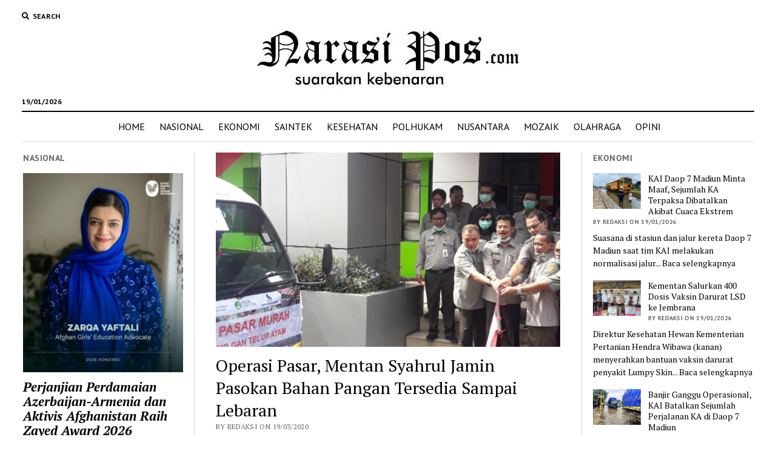

--- FILE ---
content_type: text/html; charset=UTF-8
request_url: https://narasipos.com/ekonomi/operasi-pasar-mentan-syahrul-jamin-pasokan-bahan-pangan-tersedia-sampai-lebaran/
body_size: 27199
content:
<!DOCTYPE html>

<html lang="id" itemscope itemtype="https://schema.org/BlogPosting">

<head>
	<title>Operasi Pasar, Mentan Syahrul Jamin Pasokan Bahan Pangan Tersedia Sampai Lebaran &#8211; Narasipos.Com</title>
	<script type="text/javascript">function theChampLoadEvent(e){var t=window.onload;if(typeof window.onload!="function"){window.onload=e}else{window.onload=function(){t();e()}}}</script>
		<script type="text/javascript">var theChampDefaultLang = 'id_ID', theChampCloseIconPath = 'https://narasipos.com/wp-content/plugins/super-socializer/images/close.png';</script>
		<script>var theChampSiteUrl = 'https://narasipos.com', theChampVerified = 0, theChampEmailPopup = 0, heateorSsMoreSharePopupSearchText = 'Search';</script>
			<script> var theChampFBKey = '', theChampFBLang = 'id_ID', theChampFbLikeMycred = 0, theChampSsga = 0, theChampCommentNotification = 0, theChampHeateorFcmRecentComments = 0, theChampFbIosLogin = 0; </script>
						<script type="text/javascript">var theChampFBCommentUrl = 'https://narasipos.com/ekonomi/operasi-pasar-mentan-syahrul-jamin-pasokan-bahan-pangan-tersedia-sampai-lebaran/'; var theChampFBCommentColor = ''; var theChampFBCommentNumPosts = ''; var theChampFBCommentWidth = '100%'; var theChampFBCommentOrderby = ''; var theChampCommentingTabs = "wordpress,facebook,disqus", theChampGpCommentsUrl = 'https://narasipos.com/ekonomi/operasi-pasar-mentan-syahrul-jamin-pasokan-bahan-pangan-tersedia-sampai-lebaran/', theChampDisqusShortname = '', theChampScEnabledTabs = 'wordpress,fb', theChampScLabel = 'Leave a reply', theChampScTabLabels = {"wordpress":"Default Comments (0)","fb":"Facebook Comments","disqus":"Disqus Comments"}, theChampGpCommentsWidth = 0, theChampCommentingId = 'respond'</script>
						<script> var theChampSharingAjaxUrl = 'https://narasipos.com/wp-admin/admin-ajax.php', heateorSsFbMessengerAPI = 'https://www.facebook.com/dialog/send?app_id=595489497242932&display=popup&link=%encoded_post_url%&redirect_uri=%encoded_post_url%',heateorSsWhatsappShareAPI = 'web', heateorSsUrlCountFetched = [], heateorSsSharesText = 'Shares', heateorSsShareText = 'Share', theChampPluginIconPath = 'https://narasipos.com/wp-content/plugins/super-socializer/images/logo.png', theChampSaveSharesLocally = 0, theChampHorizontalSharingCountEnable = 0, theChampVerticalSharingCountEnable = 0, theChampSharingOffset = -10, theChampCounterOffset = -10, theChampMobileStickySharingEnabled = 0, heateorSsCopyLinkMessage = "Link copied.";
		var heateorSsHorSharingShortUrl = "https://narasipos.com/ekonomi/operasi-pasar-mentan-syahrul-jamin-pasokan-bahan-pangan-tersedia-sampai-lebaran/";var heateorSsVerticalSharingShortUrl = "https://narasipos.com/ekonomi/operasi-pasar-mentan-syahrul-jamin-pasokan-bahan-pangan-tersedia-sampai-lebaran/";		</script>
			<style type="text/css">
						.the_champ_button_instagram span.the_champ_svg,a.the_champ_instagram span.the_champ_svg{background:radial-gradient(circle at 30% 107%,#fdf497 0,#fdf497 5%,#fd5949 45%,#d6249f 60%,#285aeb 90%)}
					.the_champ_horizontal_sharing .the_champ_svg,.heateor_ss_standard_follow_icons_container .the_champ_svg{
					color: #fff;
				border-width: 0px;
		border-style: solid;
		border-color: transparent;
	}
		.the_champ_horizontal_sharing .theChampTCBackground{
		color:#666;
	}
		.the_champ_horizontal_sharing span.the_champ_svg:hover,.heateor_ss_standard_follow_icons_container span.the_champ_svg:hover{
				border-color: transparent;
	}
		.the_champ_vertical_sharing span.the_champ_svg,.heateor_ss_floating_follow_icons_container span.the_champ_svg{
					color: #fff;
				border-width: 0px;
		border-style: solid;
		border-color: transparent;
	}
		.the_champ_vertical_sharing .theChampTCBackground{
		color:#666;
	}
		.the_champ_vertical_sharing span.the_champ_svg:hover,.heateor_ss_floating_follow_icons_container span.the_champ_svg:hover{
						border-color: transparent;
		}
	@media screen and (max-width:783px){.the_champ_vertical_sharing{display:none!important}}div.the_champ_sharing_title{text-align:center}div.the_champ_sharing_ul{width:100%;text-align:center;}div.the_champ_horizontal_sharing div.the_champ_sharing_ul a{float:none;display:inline-block;}</style>
	<meta name='robots' content='max-image-preview:large' />
<meta charset="UTF-8" />
<meta name="viewport" content="width=device-width, initial-scale=1" />
<meta name="template" content="Mission News 1.38" />
<link rel='dns-prefetch' href='//www.googletagmanager.com' />
<link rel='dns-prefetch' href='//platform-api.sharethis.com' />
<link rel='dns-prefetch' href='//fonts.googleapis.com' />
<link rel='dns-prefetch' href='//pagead2.googlesyndication.com' />
<link rel="alternate" type="application/rss+xml" title="Narasipos.Com &raquo; Feed" href="https://narasipos.com/feed/" />
<link rel="alternate" type="application/rss+xml" title="Narasipos.Com &raquo; Umpan Komentar" href="https://narasipos.com/comments/feed/" />
<link rel="alternate" type="application/rss+xml" title="Narasipos.Com &raquo; Operasi Pasar, Mentan Syahrul Jamin Pasokan Bahan Pangan Tersedia Sampai Lebaran Umpan Komentar" href="https://narasipos.com/ekonomi/operasi-pasar-mentan-syahrul-jamin-pasokan-bahan-pangan-tersedia-sampai-lebaran/feed/" />
<script type="text/javascript">
window._wpemojiSettings = {"baseUrl":"https:\/\/s.w.org\/images\/core\/emoji\/14.0.0\/72x72\/","ext":".png","svgUrl":"https:\/\/s.w.org\/images\/core\/emoji\/14.0.0\/svg\/","svgExt":".svg","source":{"concatemoji":"https:\/\/narasipos.com\/wp-includes\/js\/wp-emoji-release.min.js?ver=6.2.8"}};
/*! This file is auto-generated */
!function(e,a,t){var n,r,o,i=a.createElement("canvas"),p=i.getContext&&i.getContext("2d");function s(e,t){p.clearRect(0,0,i.width,i.height),p.fillText(e,0,0);e=i.toDataURL();return p.clearRect(0,0,i.width,i.height),p.fillText(t,0,0),e===i.toDataURL()}function c(e){var t=a.createElement("script");t.src=e,t.defer=t.type="text/javascript",a.getElementsByTagName("head")[0].appendChild(t)}for(o=Array("flag","emoji"),t.supports={everything:!0,everythingExceptFlag:!0},r=0;r<o.length;r++)t.supports[o[r]]=function(e){if(p&&p.fillText)switch(p.textBaseline="top",p.font="600 32px Arial",e){case"flag":return s("\ud83c\udff3\ufe0f\u200d\u26a7\ufe0f","\ud83c\udff3\ufe0f\u200b\u26a7\ufe0f")?!1:!s("\ud83c\uddfa\ud83c\uddf3","\ud83c\uddfa\u200b\ud83c\uddf3")&&!s("\ud83c\udff4\udb40\udc67\udb40\udc62\udb40\udc65\udb40\udc6e\udb40\udc67\udb40\udc7f","\ud83c\udff4\u200b\udb40\udc67\u200b\udb40\udc62\u200b\udb40\udc65\u200b\udb40\udc6e\u200b\udb40\udc67\u200b\udb40\udc7f");case"emoji":return!s("\ud83e\udef1\ud83c\udffb\u200d\ud83e\udef2\ud83c\udfff","\ud83e\udef1\ud83c\udffb\u200b\ud83e\udef2\ud83c\udfff")}return!1}(o[r]),t.supports.everything=t.supports.everything&&t.supports[o[r]],"flag"!==o[r]&&(t.supports.everythingExceptFlag=t.supports.everythingExceptFlag&&t.supports[o[r]]);t.supports.everythingExceptFlag=t.supports.everythingExceptFlag&&!t.supports.flag,t.DOMReady=!1,t.readyCallback=function(){t.DOMReady=!0},t.supports.everything||(n=function(){t.readyCallback()},a.addEventListener?(a.addEventListener("DOMContentLoaded",n,!1),e.addEventListener("load",n,!1)):(e.attachEvent("onload",n),a.attachEvent("onreadystatechange",function(){"complete"===a.readyState&&t.readyCallback()})),(e=t.source||{}).concatemoji?c(e.concatemoji):e.wpemoji&&e.twemoji&&(c(e.twemoji),c(e.wpemoji)))}(window,document,window._wpemojiSettings);
</script>
<style type="text/css">
img.wp-smiley,
img.emoji {
	display: inline !important;
	border: none !important;
	box-shadow: none !important;
	height: 1em !important;
	width: 1em !important;
	margin: 0 0.07em !important;
	vertical-align: -0.1em !important;
	background: none !important;
	padding: 0 !important;
}
</style>
	<link rel='stylesheet' id='wp-block-library-css' href='https://narasipos.com/wp-includes/css/dist/block-library/style.min.css?ver=6.2.8' type='text/css' media='all' />
<link rel='stylesheet' id='classic-theme-styles-css' href='https://narasipos.com/wp-includes/css/classic-themes.min.css?ver=6.2.8' type='text/css' media='all' />
<style id='global-styles-inline-css' type='text/css'>
body{--wp--preset--color--black: #000000;--wp--preset--color--cyan-bluish-gray: #abb8c3;--wp--preset--color--white: #ffffff;--wp--preset--color--pale-pink: #f78da7;--wp--preset--color--vivid-red: #cf2e2e;--wp--preset--color--luminous-vivid-orange: #ff6900;--wp--preset--color--luminous-vivid-amber: #fcb900;--wp--preset--color--light-green-cyan: #7bdcb5;--wp--preset--color--vivid-green-cyan: #00d084;--wp--preset--color--pale-cyan-blue: #8ed1fc;--wp--preset--color--vivid-cyan-blue: #0693e3;--wp--preset--color--vivid-purple: #9b51e0;--wp--preset--gradient--vivid-cyan-blue-to-vivid-purple: linear-gradient(135deg,rgba(6,147,227,1) 0%,rgb(155,81,224) 100%);--wp--preset--gradient--light-green-cyan-to-vivid-green-cyan: linear-gradient(135deg,rgb(122,220,180) 0%,rgb(0,208,130) 100%);--wp--preset--gradient--luminous-vivid-amber-to-luminous-vivid-orange: linear-gradient(135deg,rgba(252,185,0,1) 0%,rgba(255,105,0,1) 100%);--wp--preset--gradient--luminous-vivid-orange-to-vivid-red: linear-gradient(135deg,rgba(255,105,0,1) 0%,rgb(207,46,46) 100%);--wp--preset--gradient--very-light-gray-to-cyan-bluish-gray: linear-gradient(135deg,rgb(238,238,238) 0%,rgb(169,184,195) 100%);--wp--preset--gradient--cool-to-warm-spectrum: linear-gradient(135deg,rgb(74,234,220) 0%,rgb(151,120,209) 20%,rgb(207,42,186) 40%,rgb(238,44,130) 60%,rgb(251,105,98) 80%,rgb(254,248,76) 100%);--wp--preset--gradient--blush-light-purple: linear-gradient(135deg,rgb(255,206,236) 0%,rgb(152,150,240) 100%);--wp--preset--gradient--blush-bordeaux: linear-gradient(135deg,rgb(254,205,165) 0%,rgb(254,45,45) 50%,rgb(107,0,62) 100%);--wp--preset--gradient--luminous-dusk: linear-gradient(135deg,rgb(255,203,112) 0%,rgb(199,81,192) 50%,rgb(65,88,208) 100%);--wp--preset--gradient--pale-ocean: linear-gradient(135deg,rgb(255,245,203) 0%,rgb(182,227,212) 50%,rgb(51,167,181) 100%);--wp--preset--gradient--electric-grass: linear-gradient(135deg,rgb(202,248,128) 0%,rgb(113,206,126) 100%);--wp--preset--gradient--midnight: linear-gradient(135deg,rgb(2,3,129) 0%,rgb(40,116,252) 100%);--wp--preset--duotone--dark-grayscale: url('#wp-duotone-dark-grayscale');--wp--preset--duotone--grayscale: url('#wp-duotone-grayscale');--wp--preset--duotone--purple-yellow: url('#wp-duotone-purple-yellow');--wp--preset--duotone--blue-red: url('#wp-duotone-blue-red');--wp--preset--duotone--midnight: url('#wp-duotone-midnight');--wp--preset--duotone--magenta-yellow: url('#wp-duotone-magenta-yellow');--wp--preset--duotone--purple-green: url('#wp-duotone-purple-green');--wp--preset--duotone--blue-orange: url('#wp-duotone-blue-orange');--wp--preset--font-size--small: 12px;--wp--preset--font-size--medium: 20px;--wp--preset--font-size--large: 21px;--wp--preset--font-size--x-large: 42px;--wp--preset--font-size--regular: 16px;--wp--preset--font-size--larger: 28px;--wp--preset--spacing--20: 0.44rem;--wp--preset--spacing--30: 0.67rem;--wp--preset--spacing--40: 1rem;--wp--preset--spacing--50: 1.5rem;--wp--preset--spacing--60: 2.25rem;--wp--preset--spacing--70: 3.38rem;--wp--preset--spacing--80: 5.06rem;--wp--preset--shadow--natural: 6px 6px 9px rgba(0, 0, 0, 0.2);--wp--preset--shadow--deep: 12px 12px 50px rgba(0, 0, 0, 0.4);--wp--preset--shadow--sharp: 6px 6px 0px rgba(0, 0, 0, 0.2);--wp--preset--shadow--outlined: 6px 6px 0px -3px rgba(255, 255, 255, 1), 6px 6px rgba(0, 0, 0, 1);--wp--preset--shadow--crisp: 6px 6px 0px rgba(0, 0, 0, 1);}:where(.is-layout-flex){gap: 0.5em;}body .is-layout-flow > .alignleft{float: left;margin-inline-start: 0;margin-inline-end: 2em;}body .is-layout-flow > .alignright{float: right;margin-inline-start: 2em;margin-inline-end: 0;}body .is-layout-flow > .aligncenter{margin-left: auto !important;margin-right: auto !important;}body .is-layout-constrained > .alignleft{float: left;margin-inline-start: 0;margin-inline-end: 2em;}body .is-layout-constrained > .alignright{float: right;margin-inline-start: 2em;margin-inline-end: 0;}body .is-layout-constrained > .aligncenter{margin-left: auto !important;margin-right: auto !important;}body .is-layout-constrained > :where(:not(.alignleft):not(.alignright):not(.alignfull)){max-width: var(--wp--style--global--content-size);margin-left: auto !important;margin-right: auto !important;}body .is-layout-constrained > .alignwide{max-width: var(--wp--style--global--wide-size);}body .is-layout-flex{display: flex;}body .is-layout-flex{flex-wrap: wrap;align-items: center;}body .is-layout-flex > *{margin: 0;}:where(.wp-block-columns.is-layout-flex){gap: 2em;}.has-black-color{color: var(--wp--preset--color--black) !important;}.has-cyan-bluish-gray-color{color: var(--wp--preset--color--cyan-bluish-gray) !important;}.has-white-color{color: var(--wp--preset--color--white) !important;}.has-pale-pink-color{color: var(--wp--preset--color--pale-pink) !important;}.has-vivid-red-color{color: var(--wp--preset--color--vivid-red) !important;}.has-luminous-vivid-orange-color{color: var(--wp--preset--color--luminous-vivid-orange) !important;}.has-luminous-vivid-amber-color{color: var(--wp--preset--color--luminous-vivid-amber) !important;}.has-light-green-cyan-color{color: var(--wp--preset--color--light-green-cyan) !important;}.has-vivid-green-cyan-color{color: var(--wp--preset--color--vivid-green-cyan) !important;}.has-pale-cyan-blue-color{color: var(--wp--preset--color--pale-cyan-blue) !important;}.has-vivid-cyan-blue-color{color: var(--wp--preset--color--vivid-cyan-blue) !important;}.has-vivid-purple-color{color: var(--wp--preset--color--vivid-purple) !important;}.has-black-background-color{background-color: var(--wp--preset--color--black) !important;}.has-cyan-bluish-gray-background-color{background-color: var(--wp--preset--color--cyan-bluish-gray) !important;}.has-white-background-color{background-color: var(--wp--preset--color--white) !important;}.has-pale-pink-background-color{background-color: var(--wp--preset--color--pale-pink) !important;}.has-vivid-red-background-color{background-color: var(--wp--preset--color--vivid-red) !important;}.has-luminous-vivid-orange-background-color{background-color: var(--wp--preset--color--luminous-vivid-orange) !important;}.has-luminous-vivid-amber-background-color{background-color: var(--wp--preset--color--luminous-vivid-amber) !important;}.has-light-green-cyan-background-color{background-color: var(--wp--preset--color--light-green-cyan) !important;}.has-vivid-green-cyan-background-color{background-color: var(--wp--preset--color--vivid-green-cyan) !important;}.has-pale-cyan-blue-background-color{background-color: var(--wp--preset--color--pale-cyan-blue) !important;}.has-vivid-cyan-blue-background-color{background-color: var(--wp--preset--color--vivid-cyan-blue) !important;}.has-vivid-purple-background-color{background-color: var(--wp--preset--color--vivid-purple) !important;}.has-black-border-color{border-color: var(--wp--preset--color--black) !important;}.has-cyan-bluish-gray-border-color{border-color: var(--wp--preset--color--cyan-bluish-gray) !important;}.has-white-border-color{border-color: var(--wp--preset--color--white) !important;}.has-pale-pink-border-color{border-color: var(--wp--preset--color--pale-pink) !important;}.has-vivid-red-border-color{border-color: var(--wp--preset--color--vivid-red) !important;}.has-luminous-vivid-orange-border-color{border-color: var(--wp--preset--color--luminous-vivid-orange) !important;}.has-luminous-vivid-amber-border-color{border-color: var(--wp--preset--color--luminous-vivid-amber) !important;}.has-light-green-cyan-border-color{border-color: var(--wp--preset--color--light-green-cyan) !important;}.has-vivid-green-cyan-border-color{border-color: var(--wp--preset--color--vivid-green-cyan) !important;}.has-pale-cyan-blue-border-color{border-color: var(--wp--preset--color--pale-cyan-blue) !important;}.has-vivid-cyan-blue-border-color{border-color: var(--wp--preset--color--vivid-cyan-blue) !important;}.has-vivid-purple-border-color{border-color: var(--wp--preset--color--vivid-purple) !important;}.has-vivid-cyan-blue-to-vivid-purple-gradient-background{background: var(--wp--preset--gradient--vivid-cyan-blue-to-vivid-purple) !important;}.has-light-green-cyan-to-vivid-green-cyan-gradient-background{background: var(--wp--preset--gradient--light-green-cyan-to-vivid-green-cyan) !important;}.has-luminous-vivid-amber-to-luminous-vivid-orange-gradient-background{background: var(--wp--preset--gradient--luminous-vivid-amber-to-luminous-vivid-orange) !important;}.has-luminous-vivid-orange-to-vivid-red-gradient-background{background: var(--wp--preset--gradient--luminous-vivid-orange-to-vivid-red) !important;}.has-very-light-gray-to-cyan-bluish-gray-gradient-background{background: var(--wp--preset--gradient--very-light-gray-to-cyan-bluish-gray) !important;}.has-cool-to-warm-spectrum-gradient-background{background: var(--wp--preset--gradient--cool-to-warm-spectrum) !important;}.has-blush-light-purple-gradient-background{background: var(--wp--preset--gradient--blush-light-purple) !important;}.has-blush-bordeaux-gradient-background{background: var(--wp--preset--gradient--blush-bordeaux) !important;}.has-luminous-dusk-gradient-background{background: var(--wp--preset--gradient--luminous-dusk) !important;}.has-pale-ocean-gradient-background{background: var(--wp--preset--gradient--pale-ocean) !important;}.has-electric-grass-gradient-background{background: var(--wp--preset--gradient--electric-grass) !important;}.has-midnight-gradient-background{background: var(--wp--preset--gradient--midnight) !important;}.has-small-font-size{font-size: var(--wp--preset--font-size--small) !important;}.has-medium-font-size{font-size: var(--wp--preset--font-size--medium) !important;}.has-large-font-size{font-size: var(--wp--preset--font-size--large) !important;}.has-x-large-font-size{font-size: var(--wp--preset--font-size--x-large) !important;}
.wp-block-navigation a:where(:not(.wp-element-button)){color: inherit;}
:where(.wp-block-columns.is-layout-flex){gap: 2em;}
.wp-block-pullquote{font-size: 1.5em;line-height: 1.6;}
</style>
<link rel='stylesheet' id='ct-mission-news-google-fonts-css' href='//fonts.googleapis.com/css?family=Abril+Fatface%7CPT+Sans%3A400%2C700%7CPT+Serif%3A400%2C400i%2C700%2C700i&#038;subset=latin%2Clatin-ext&#038;display=swap&#038;ver=6.2.8' type='text/css' media='all' />
<link rel='stylesheet' id='ct-mission-news-font-awesome-css' href='https://narasipos.com/wp-content/themes/mission-news/assets/font-awesome/css/all.min.css?ver=6.2.8' type='text/css' media='all' />
<link rel='stylesheet' id='ct-mission-news-style-css' href='https://narasipos.com/wp-content/themes/mission-news/style.css?ver=6.2.8' type='text/css' media='all' />
<style id='ct-mission-news-style-inline-css' type='text/css'>
.widget-area-site-footer {text-align: center;}
</style>
<link rel='stylesheet' id='the_champ_frontend_css-css' href='https://narasipos.com/wp-content/plugins/super-socializer/css/front.css?ver=7.14.5' type='text/css' media='all' />
<script type='text/javascript' src='https://www.googletagmanager.com/gtag/js?id=UA-135661402-1&#038;ver=6.2.8' id='wk-analytics-script-js'></script>
<script type='text/javascript' id='wk-analytics-script-js-after'>
function shouldTrack(){
var trackLoggedIn = false;
var loggedIn = false;
if(!loggedIn){
return true;
} else if( trackLoggedIn ) {
return true;
}
return false;
}
function hasWKGoogleAnalyticsCookie() {
return (new RegExp('wp_wk_ga_untrack_' + document.location.hostname)).test(document.cookie);
}
if (!hasWKGoogleAnalyticsCookie() && shouldTrack()) {
//Google Analytics
window.dataLayer = window.dataLayer || [];
function gtag(){dataLayer.push(arguments);}
gtag('js', new Date());
gtag('config', 'UA-135661402-1', { 'anonymize_ip': true });
}
</script>
<script type='text/javascript' src='https://narasipos.com/wp-includes/js/jquery/jquery.min.js?ver=3.6.4' id='jquery-core-js'></script>
<script type='text/javascript' src='https://narasipos.com/wp-includes/js/jquery/jquery-migrate.min.js?ver=3.4.0' id='jquery-migrate-js'></script>
<script type='text/javascript' src='//platform-api.sharethis.com/js/sharethis.js#source=googleanalytics-wordpress#product=ga&#038;property=5f6f961dff49f900129475c4' id='googleanalytics-platform-sharethis-js'></script>

<!-- Potongan tag Google (gtag.js) ditambahkan oleh Site Kit -->
<!-- Snippet Google Analytics telah ditambahkan oleh Site Kit -->
<script type='text/javascript' src='https://www.googletagmanager.com/gtag/js?id=G-LLHH2FQBQ3' id='google_gtagjs-js' async></script>
<script type='text/javascript' id='google_gtagjs-js-after'>
window.dataLayer = window.dataLayer || [];function gtag(){dataLayer.push(arguments);}
gtag("set","linker",{"domains":["narasipos.com"]});
gtag("js", new Date());
gtag("set", "developer_id.dZTNiMT", true);
gtag("config", "G-LLHH2FQBQ3");
</script>

<!-- OG: 3.3.8 -->
<meta property="og:image" content="https://narasipos.com/wp-content/uploads/20200319_092408_copy_1032x581_copy_516x291.jpg"><meta property="og:image:secure_url" content="https://narasipos.com/wp-content/uploads/20200319_092408_copy_1032x581_copy_516x291.jpg"><meta property="og:image:width" content="516"><meta property="og:image:height" content="291"><meta property="og:image:alt" content="20200319_092408_copy_1032x581_copy_516x291"><meta property="og:image:type" content="image/jpeg"><meta property="og:description" content="JAKARTA, NP - Kementerian Pertanian kembali melakukan operasi pasar dengan melepas mobil operasional bahan pangan yang akan dikirim ke 10 pasar di DKI Jakarta dari Toko Tani Indonesia Center (TTIC), Pasar Minggu, Jakarta Selatan, Kamis (19/3). Menteri Pertanian (Mentan) Syahrul Yasin Limpo mengatakan bahwa operasi ini merupakan langkah stabilisasi harga ditengah fenomena panic buying yang..."><meta property="og:type" content="article"><meta property="og:locale" content="id"><meta property="og:site_name" content="Narasipos.Com"><meta property="og:title" content="Operasi Pasar, Mentan Syahrul Jamin Pasokan Bahan Pangan Tersedia Sampai Lebaran"><meta property="og:url" content="https://narasipos.com/ekonomi/operasi-pasar-mentan-syahrul-jamin-pasokan-bahan-pangan-tersedia-sampai-lebaran/"><meta property="og:updated_time" content="2020-03-19T05:32:45+00:00">
<meta property="article:tag" content="Bersama Mitra"><meta property="article:tag" content="Jamin Pasokan Bahan Pangan"><meta property="article:tag" content="Mentan Syahrul"><meta property="article:tag" content="Tersedia Sampai Lebaran"><meta property="article:published_time" content="2020-03-19T05:32:45+00:00"><meta property="article:modified_time" content="2020-03-19T05:32:45+00:00"><meta property="article:section" content="EKONOMI"><meta property="article:author:first_name" content="roni"><meta property="article:author:last_name" content="simanjuntak"><meta property="article:author:username" content="redaksi">
<meta property="twitter:partner" content="ogwp"><meta property="twitter:card" content="summary"><meta property="twitter:image" content="https://narasipos.com/wp-content/uploads/20200319_092408_copy_1032x581_copy_516x291.jpg"><meta property="twitter:image:alt" content="20200319_092408_copy_1032x581_copy_516x291"><meta property="twitter:title" content="Operasi Pasar, Mentan Syahrul Jamin Pasokan Bahan Pangan Tersedia Sampai Lebaran"><meta property="twitter:description" content="JAKARTA, NP - Kementerian Pertanian kembali melakukan operasi pasar dengan melepas mobil operasional bahan pangan yang akan dikirim ke 10 pasar di DKI Jakarta dari Toko Tani Indonesia Center..."><meta property="twitter:url" content="https://narasipos.com/ekonomi/operasi-pasar-mentan-syahrul-jamin-pasokan-bahan-pangan-tersedia-sampai-lebaran/"><meta property="twitter:label1" content="Reading time"><meta property="twitter:data1" content="1 minute">
<meta itemprop="image" content="https://narasipos.com/wp-content/uploads/20200319_092408_copy_1032x581_copy_516x291.jpg"><meta itemprop="name" content="Operasi Pasar, Mentan Syahrul Jamin Pasokan Bahan Pangan Tersedia Sampai Lebaran"><meta itemprop="description" content="JAKARTA, NP - Kementerian Pertanian kembali melakukan operasi pasar dengan melepas mobil operasional bahan pangan yang akan dikirim ke 10 pasar di DKI Jakarta dari Toko Tani Indonesia Center (TTIC), Pasar Minggu, Jakarta Selatan, Kamis (19/3). Menteri Pertanian (Mentan) Syahrul Yasin Limpo mengatakan bahwa operasi ini merupakan langkah stabilisasi harga ditengah fenomena panic buying yang..."><meta itemprop="datePublished" content="2020-03-19"><meta itemprop="dateModified" content="2020-03-19T05:32:45+00:00">
<meta property="profile:first_name" content="roni"><meta property="profile:last_name" content="simanjuntak"><meta property="profile:username" content="redaksi">
<!-- /OG -->

<link rel="https://api.w.org/" href="https://narasipos.com/wp-json/" /><link rel="alternate" type="application/json" href="https://narasipos.com/wp-json/wp/v2/posts/973" /><link rel="EditURI" type="application/rsd+xml" title="RSD" href="https://narasipos.com/xmlrpc.php?rsd" />
<link rel="wlwmanifest" type="application/wlwmanifest+xml" href="https://narasipos.com/wp-includes/wlwmanifest.xml" />
<meta name="generator" content="WordPress 6.2.8" />
<link rel="canonical" href="https://narasipos.com/ekonomi/operasi-pasar-mentan-syahrul-jamin-pasokan-bahan-pangan-tersedia-sampai-lebaran/" />
<link rel='shortlink' href='https://narasipos.com/?p=973' />
<link rel="alternate" type="application/json+oembed" href="https://narasipos.com/wp-json/oembed/1.0/embed?url=https%3A%2F%2Fnarasipos.com%2Fekonomi%2Foperasi-pasar-mentan-syahrul-jamin-pasokan-bahan-pangan-tersedia-sampai-lebaran%2F" />
<link rel="alternate" type="text/xml+oembed" href="https://narasipos.com/wp-json/oembed/1.0/embed?url=https%3A%2F%2Fnarasipos.com%2Fekonomi%2Foperasi-pasar-mentan-syahrul-jamin-pasokan-bahan-pangan-tersedia-sampai-lebaran%2F&#038;format=xml" />
<meta name="generator" content="Site Kit by Google 1.170.0" />
<!-- Meta tag Google AdSense ditambahkan oleh Site Kit -->
<meta name="google-adsense-platform-account" content="ca-host-pub-2644536267352236">
<meta name="google-adsense-platform-domain" content="sitekit.withgoogle.com">
<!-- Akhir tag meta Google AdSense yang ditambahkan oleh Site Kit -->

<!-- Snippet Google AdSense telah ditambahkan oleh Site Kit -->
<script async="async" src="https://pagead2.googlesyndication.com/pagead/js/adsbygoogle.js?client=ca-pub-8450612392525544&amp;host=ca-host-pub-2644536267352236" crossorigin="anonymous" type="text/javascript"></script>

<!-- Snippet Google AdSense penutup telah ditambahkan oleh Site Kit -->
<link rel="icon" href="https://narasipos.com/wp-content/uploads/s-logo.jpeg" sizes="32x32" />
<link rel="icon" href="https://narasipos.com/wp-content/uploads/s-logo.jpeg" sizes="192x192" />
<link rel="apple-touch-icon" href="https://narasipos.com/wp-content/uploads/s-logo.jpeg" />
<meta name="msapplication-TileImage" content="https://narasipos.com/wp-content/uploads/s-logo.jpeg" />
</head>

<body id="mission-news" class="post-template-default single single-post postid-973 single-format-standard wp-custom-logo layout-simple layout-double-sidebar">
<svg xmlns="http://www.w3.org/2000/svg" viewBox="0 0 0 0" width="0" height="0" focusable="false" role="none" style="visibility: hidden; position: absolute; left: -9999px; overflow: hidden;" ><defs><filter id="wp-duotone-dark-grayscale"><feColorMatrix color-interpolation-filters="sRGB" type="matrix" values=" .299 .587 .114 0 0 .299 .587 .114 0 0 .299 .587 .114 0 0 .299 .587 .114 0 0 " /><feComponentTransfer color-interpolation-filters="sRGB" ><feFuncR type="table" tableValues="0 0.49803921568627" /><feFuncG type="table" tableValues="0 0.49803921568627" /><feFuncB type="table" tableValues="0 0.49803921568627" /><feFuncA type="table" tableValues="1 1" /></feComponentTransfer><feComposite in2="SourceGraphic" operator="in" /></filter></defs></svg><svg xmlns="http://www.w3.org/2000/svg" viewBox="0 0 0 0" width="0" height="0" focusable="false" role="none" style="visibility: hidden; position: absolute; left: -9999px; overflow: hidden;" ><defs><filter id="wp-duotone-grayscale"><feColorMatrix color-interpolation-filters="sRGB" type="matrix" values=" .299 .587 .114 0 0 .299 .587 .114 0 0 .299 .587 .114 0 0 .299 .587 .114 0 0 " /><feComponentTransfer color-interpolation-filters="sRGB" ><feFuncR type="table" tableValues="0 1" /><feFuncG type="table" tableValues="0 1" /><feFuncB type="table" tableValues="0 1" /><feFuncA type="table" tableValues="1 1" /></feComponentTransfer><feComposite in2="SourceGraphic" operator="in" /></filter></defs></svg><svg xmlns="http://www.w3.org/2000/svg" viewBox="0 0 0 0" width="0" height="0" focusable="false" role="none" style="visibility: hidden; position: absolute; left: -9999px; overflow: hidden;" ><defs><filter id="wp-duotone-purple-yellow"><feColorMatrix color-interpolation-filters="sRGB" type="matrix" values=" .299 .587 .114 0 0 .299 .587 .114 0 0 .299 .587 .114 0 0 .299 .587 .114 0 0 " /><feComponentTransfer color-interpolation-filters="sRGB" ><feFuncR type="table" tableValues="0.54901960784314 0.98823529411765" /><feFuncG type="table" tableValues="0 1" /><feFuncB type="table" tableValues="0.71764705882353 0.25490196078431" /><feFuncA type="table" tableValues="1 1" /></feComponentTransfer><feComposite in2="SourceGraphic" operator="in" /></filter></defs></svg><svg xmlns="http://www.w3.org/2000/svg" viewBox="0 0 0 0" width="0" height="0" focusable="false" role="none" style="visibility: hidden; position: absolute; left: -9999px; overflow: hidden;" ><defs><filter id="wp-duotone-blue-red"><feColorMatrix color-interpolation-filters="sRGB" type="matrix" values=" .299 .587 .114 0 0 .299 .587 .114 0 0 .299 .587 .114 0 0 .299 .587 .114 0 0 " /><feComponentTransfer color-interpolation-filters="sRGB" ><feFuncR type="table" tableValues="0 1" /><feFuncG type="table" tableValues="0 0.27843137254902" /><feFuncB type="table" tableValues="0.5921568627451 0.27843137254902" /><feFuncA type="table" tableValues="1 1" /></feComponentTransfer><feComposite in2="SourceGraphic" operator="in" /></filter></defs></svg><svg xmlns="http://www.w3.org/2000/svg" viewBox="0 0 0 0" width="0" height="0" focusable="false" role="none" style="visibility: hidden; position: absolute; left: -9999px; overflow: hidden;" ><defs><filter id="wp-duotone-midnight"><feColorMatrix color-interpolation-filters="sRGB" type="matrix" values=" .299 .587 .114 0 0 .299 .587 .114 0 0 .299 .587 .114 0 0 .299 .587 .114 0 0 " /><feComponentTransfer color-interpolation-filters="sRGB" ><feFuncR type="table" tableValues="0 0" /><feFuncG type="table" tableValues="0 0.64705882352941" /><feFuncB type="table" tableValues="0 1" /><feFuncA type="table" tableValues="1 1" /></feComponentTransfer><feComposite in2="SourceGraphic" operator="in" /></filter></defs></svg><svg xmlns="http://www.w3.org/2000/svg" viewBox="0 0 0 0" width="0" height="0" focusable="false" role="none" style="visibility: hidden; position: absolute; left: -9999px; overflow: hidden;" ><defs><filter id="wp-duotone-magenta-yellow"><feColorMatrix color-interpolation-filters="sRGB" type="matrix" values=" .299 .587 .114 0 0 .299 .587 .114 0 0 .299 .587 .114 0 0 .299 .587 .114 0 0 " /><feComponentTransfer color-interpolation-filters="sRGB" ><feFuncR type="table" tableValues="0.78039215686275 1" /><feFuncG type="table" tableValues="0 0.94901960784314" /><feFuncB type="table" tableValues="0.35294117647059 0.47058823529412" /><feFuncA type="table" tableValues="1 1" /></feComponentTransfer><feComposite in2="SourceGraphic" operator="in" /></filter></defs></svg><svg xmlns="http://www.w3.org/2000/svg" viewBox="0 0 0 0" width="0" height="0" focusable="false" role="none" style="visibility: hidden; position: absolute; left: -9999px; overflow: hidden;" ><defs><filter id="wp-duotone-purple-green"><feColorMatrix color-interpolation-filters="sRGB" type="matrix" values=" .299 .587 .114 0 0 .299 .587 .114 0 0 .299 .587 .114 0 0 .299 .587 .114 0 0 " /><feComponentTransfer color-interpolation-filters="sRGB" ><feFuncR type="table" tableValues="0.65098039215686 0.40392156862745" /><feFuncG type="table" tableValues="0 1" /><feFuncB type="table" tableValues="0.44705882352941 0.4" /><feFuncA type="table" tableValues="1 1" /></feComponentTransfer><feComposite in2="SourceGraphic" operator="in" /></filter></defs></svg><svg xmlns="http://www.w3.org/2000/svg" viewBox="0 0 0 0" width="0" height="0" focusable="false" role="none" style="visibility: hidden; position: absolute; left: -9999px; overflow: hidden;" ><defs><filter id="wp-duotone-blue-orange"><feColorMatrix color-interpolation-filters="sRGB" type="matrix" values=" .299 .587 .114 0 0 .299 .587 .114 0 0 .299 .587 .114 0 0 .299 .587 .114 0 0 " /><feComponentTransfer color-interpolation-filters="sRGB" ><feFuncR type="table" tableValues="0.098039215686275 1" /><feFuncG type="table" tableValues="0 0.66274509803922" /><feFuncB type="table" tableValues="0.84705882352941 0.41960784313725" /><feFuncA type="table" tableValues="1 1" /></feComponentTransfer><feComposite in2="SourceGraphic" operator="in" /></filter></defs></svg><a class="skip-content" href="#main">Press &quot;Enter&quot; to skip to content</a>
<div id="overflow-container" class="overflow-container">
	<div id="max-width" class="max-width">
							<header class="site-header" id="site-header" role="banner">
				<div class="top-nav">
					<button id="search-toggle" class="search-toggle"><i class="fas fa-search"></i><span>Search</span></button>
<div id="search-form-popup" class="search-form-popup">
	<div class="inner">
		<div class="title">Search Narasipos.Com</div>
		<div class='search-form-container'>
    <form role="search" method="get" class="search-form" action="https://narasipos.com">
        <input id="search-field" type="search" class="search-field" value="" name="s"
               title="Search" placeholder=" Search for..." />
        <input type="submit" class="search-submit" value='Search'/>
    </form>
</div>		<a id="close-search" class="close" href="#"><svg xmlns="http://www.w3.org/2000/svg" width="20" height="20" viewBox="0 0 20 20" version="1.1"><g stroke="none" stroke-width="1" fill="none" fill-rule="evenodd"><g transform="translate(-17.000000, -12.000000)" fill="#000000"><g transform="translate(17.000000, 12.000000)"><rect transform="translate(10.000000, 10.000000) rotate(45.000000) translate(-10.000000, -10.000000) " x="9" y="-2" width="2" height="24"/><rect transform="translate(10.000000, 10.000000) rotate(-45.000000) translate(-10.000000, -10.000000) " x="9" y="-2" width="2" height="24"/></g></g></g></svg></a>
	</div>
</div>
					<div id="menu-secondary-container" class="menu-secondary-container">
						<div id="menu-secondary" class="menu-container menu-secondary" role="navigation">
	</div>
					</div>
									</div>
				<div id="title-container" class="title-container"><div class='site-title'><a href="https://narasipos.com/" class="custom-logo-link" rel="home"><img width="448" height="106" src="https://narasipos.com/wp-content/uploads/2020/03/cropped-narasipos-logo-5.jpeg" class="custom-logo" alt="Narasipos.Com" decoding="async" srcset="https://narasipos.com/wp-content/uploads/2020/03/cropped-narasipos-logo-5.jpeg 448w, https://narasipos.com/wp-content/uploads/2020/03/cropped-narasipos-logo-5-300x71.jpeg 300w" sizes="(max-width: 448px) 100vw, 448px" /></a></div><p class="date">19/01/2026</p>				</div>
				<button id="toggle-navigation" class="toggle-navigation" name="toggle-navigation" aria-expanded="false">
					<span class="screen-reader-text">open menu</span>
					<svg xmlns="http://www.w3.org/2000/svg" width="24" height="18" viewBox="0 0 24 18" version="1.1"><g stroke="none" stroke-width="1" fill="none" fill-rule="evenodd"><g transform="translate(-272.000000, -21.000000)" fill="#000000"><g transform="translate(266.000000, 12.000000)"><g transform="translate(6.000000, 9.000000)"><rect class="top-bar" x="0" y="0" width="24" height="2"/><rect class="middle-bar" x="0" y="8" width="24" height="2"/><rect class="bottom-bar" x="0" y="16" width="24" height="2"/></g></g></g></g></svg>				</button>
				<div id="menu-primary-container" class="menu-primary-container tier-1">
					<div class="dropdown-navigation"><a id="back-button" class="back-button" href="#"><i class="fas fa-angle-left"></i> Back</a><span class="label"></span></div>
<div id="menu-primary" class="menu-container menu-primary" role="navigation">
    <nav class="menu"><ul id="menu-primary-items" class="menu-primary-items"><li id="menu-item-209" class="menu-item menu-item-type-custom menu-item-object-custom menu-item-home menu-item-209"><a href="https://narasipos.com">HOME</a></li>
<li id="menu-item-85" class="menu-item menu-item-type-taxonomy menu-item-object-category menu-item-85"><a href="https://narasipos.com/category/nasional/">NASIONAL</a></li>
<li id="menu-item-84" class="menu-item menu-item-type-taxonomy menu-item-object-category current-post-ancestor current-menu-parent current-post-parent menu-item-84"><a href="https://narasipos.com/category/ekonomi/">EKONOMI</a></li>
<li id="menu-item-87" class="menu-item menu-item-type-taxonomy menu-item-object-category menu-item-87"><a href="https://narasipos.com/category/saintek/">SAINTEK</a></li>
<li id="menu-item-89" class="menu-item menu-item-type-taxonomy menu-item-object-category menu-item-89"><a href="https://narasipos.com/category/kesehatan/">KESEHATAN</a></li>
<li id="menu-item-92" class="menu-item menu-item-type-taxonomy menu-item-object-category menu-item-92"><a href="https://narasipos.com/category/polhukam/">POLHUKAM</a></li>
<li id="menu-item-86" class="menu-item menu-item-type-taxonomy menu-item-object-category menu-item-86"><a href="https://narasipos.com/category/nusantara/">NUSANTARA</a></li>
<li id="menu-item-88" class="menu-item menu-item-type-taxonomy menu-item-object-category menu-item-88"><a href="https://narasipos.com/category/mozaik/">MOZAIK</a></li>
<li id="menu-item-90" class="menu-item menu-item-type-taxonomy menu-item-object-category menu-item-90"><a href="https://narasipos.com/category/olahraga/">OLAHRAGA</a></li>
<li id="menu-item-91" class="menu-item menu-item-type-taxonomy menu-item-object-category menu-item-91"><a href="https://narasipos.com/category/opini/">OPINI</a></li>
</ul></nav></div>
				</div>
			</header>
								<div class="content-container">
						<div class="layout-container">
				    <aside class="sidebar sidebar-left" id="sidebar-left" role="complementary">
        <div class="inner">
            <section id="ct_mission_news_post_list-1" class="widget widget_ct_mission_news_post_list"><div class="style-1"><h2 class="widget-title">NASIONAL</h2><ul><li class="post-item has-image"><div class="top"><div class="featured-image"><a href="https://narasipos.com/nasional/perjanjian-perdamaian-azerbaijan-armenia-dan-aktivis-afghanistan-raih-zayed-award-2026/">Perjanjian Perdamaian Azerbaijan-Armenia dan Aktivis Afghanistan Raih Zayed Award 2026<img width="240" height="300" src="https://narasipos.com/wp-content/uploads/IMG-20260119-WA0168_copy_1149x1437-240x300.jpg" class="attachment-medium size-medium wp-post-image" alt="" decoding="async" loading="lazy" srcset="https://narasipos.com/wp-content/uploads/IMG-20260119-WA0168_copy_1149x1437-240x300.jpg 240w, https://narasipos.com/wp-content/uploads/IMG-20260119-WA0168_copy_1149x1437-819x1024.jpg 819w, https://narasipos.com/wp-content/uploads/IMG-20260119-WA0168_copy_1149x1437-768x961.jpg 768w, https://narasipos.com/wp-content/uploads/IMG-20260119-WA0168_copy_1149x1437.jpg 1149w" sizes="(max-width: 240px) 100vw, 240px" /></a></div><div class="top-inner"><a href="https://narasipos.com/nasional/perjanjian-perdamaian-azerbaijan-armenia-dan-aktivis-afghanistan-raih-zayed-award-2026/" class="title">Perjanjian Perdamaian Azerbaijan-Armenia dan Aktivis Afghanistan Raih Zayed Award 2026</a><div class="post-byline">19/01/2026</div></div></div><div class="bottom"><div class="excerpt">Zarqa Yaftali menerima penghargaan Zayed 2026 dengan rasa haru, sebagai pengakuan atas dedikasinya memajukan pendidikan... Baca Selengkapnya</div></div></li><li class="post-item has-image"><div class="top"><div class="featured-image"><a href="https://narasipos.com/nasional/menteri-nusron-tegaskan-kepastian-hak-tanah-bagi-warga-terdampak-bencana/">Menteri Nusron Tegaskan Kepastian Hak Tanah bagi Warga Terdampak Bencana<img width="300" height="200" src="https://narasipos.com/wp-content/uploads/IMG-20260119-WA0114_copy_1224x816-300x200.jpg" class="attachment-medium size-medium wp-post-image" alt="" decoding="async" loading="lazy" srcset="https://narasipos.com/wp-content/uploads/IMG-20260119-WA0114_copy_1224x816-300x200.jpg 300w, https://narasipos.com/wp-content/uploads/IMG-20260119-WA0114_copy_1224x816-1024x683.jpg 1024w, https://narasipos.com/wp-content/uploads/IMG-20260119-WA0114_copy_1224x816-768x512.jpg 768w, https://narasipos.com/wp-content/uploads/IMG-20260119-WA0114_copy_1224x816.jpg 1224w" sizes="(max-width: 300px) 100vw, 300px" /></a></div><div class="top-inner"><a href="https://narasipos.com/nasional/menteri-nusron-tegaskan-kepastian-hak-tanah-bagi-warga-terdampak-bencana/" class="title">Menteri Nusron Tegaskan Kepastian Hak Tanah bagi Warga Terdampak Bencana</a><div class="post-byline">19/01/2026</div></div></div><div class="bottom"><div class="excerpt">Menteri Nusron Wahid saat mengikuti Raker dan RDP bersama Komisi II DPR RI di Gedung... Baca Selengkapnya</div></div></li><li class="post-item has-image"><div class="top"><div class="featured-image"><a href="https://narasipos.com/nasional/wamen-atr-bpn-tinjau-pelayanan-kantah-medan-dan-deli-serdang/">Wamen ATR/BPN Tinjau Pelayanan Kantah Medan dan Deli Serdang<img width="300" height="200" src="https://narasipos.com/wp-content/uploads/IMG-20260119-WA0027_copy_1094x729-300x200.jpg" class="attachment-medium size-medium wp-post-image" alt="" decoding="async" loading="lazy" srcset="https://narasipos.com/wp-content/uploads/IMG-20260119-WA0027_copy_1094x729-300x200.jpg 300w, https://narasipos.com/wp-content/uploads/IMG-20260119-WA0027_copy_1094x729-1024x682.jpg 1024w, https://narasipos.com/wp-content/uploads/IMG-20260119-WA0027_copy_1094x729-768x512.jpg 768w, https://narasipos.com/wp-content/uploads/IMG-20260119-WA0027_copy_1094x729.jpg 1094w" sizes="(max-width: 300px) 100vw, 300px" /></a></div><div class="top-inner"><a href="https://narasipos.com/nasional/wamen-atr-bpn-tinjau-pelayanan-kantah-medan-dan-deli-serdang/" class="title">Wamen ATR/BPN Tinjau Pelayanan Kantah Medan dan Deli Serdang</a><div class="post-byline">19/01/2026</div></div></div><div class="bottom"><div class="excerpt">Wamen ATR/Waka BPN Ossy Dermawan menyerahkan sertipikat tanah kepada warga saat kunjungan kerja di Kantor... Baca Selengkapnya</div></div></li><li class="post-item has-image"><div class="top"><div class="featured-image"><a href="https://narasipos.com/nasional/menhub-pencarian-pesawat-atr-42-500-di-maros-terus-diintensifkan/">Menhub: Pencarian Pesawat ATR 42-500 di Maros Terus Diintensifkan<img width="300" height="200" src="https://narasipos.com/wp-content/uploads/IMG-20260118-WA0247_copy_1280x853-300x200.jpg" class="attachment-medium size-medium wp-post-image" alt="" decoding="async" loading="lazy" srcset="https://narasipos.com/wp-content/uploads/IMG-20260118-WA0247_copy_1280x853-300x200.jpg 300w, https://narasipos.com/wp-content/uploads/IMG-20260118-WA0247_copy_1280x853-1024x682.jpg 1024w, https://narasipos.com/wp-content/uploads/IMG-20260118-WA0247_copy_1280x853-768x512.jpg 768w, https://narasipos.com/wp-content/uploads/IMG-20260118-WA0247_copy_1280x853.jpg 1280w" sizes="(max-width: 300px) 100vw, 300px" /></a></div><div class="top-inner"><a href="https://narasipos.com/nasional/menhub-pencarian-pesawat-atr-42-500-di-maros-terus-diintensifkan/" class="title">Menhub: Pencarian Pesawat ATR 42-500 di Maros Terus Diintensifkan</a><div class="post-byline">18/01/2026</div></div></div><div class="bottom"><div class="excerpt">Menhub Dudy Purwagandhi memberikan penjelasan kepada media mengenai progres pencarian pesawat ATR 42-500 di Makassar,... Baca Selengkapnya</div></div></li></ul></div></section><section id="ct_mission_news_post_list-8" class="widget widget_ct_mission_news_post_list"><div class="style-2"><h2 class="widget-title">SAINTEK</h2><ul><li class="post-item has-image"><div class="top"><div class="featured-image"><a href="https://narasipos.com/saintek/fenomena-drama-china-dan-investor-mendorong-minat-mahasiswa-belajar-mandarin-di-uai/">Fenomena Drama China dan Investor Mendorong Minat Mahasiswa Belajar Mandarin di UAI<img width="300" height="300" src="https://narasipos.com/wp-content/uploads/IMG-20260106-WA0138_copy_450x450-300x300.jpg" class="attachment-medium size-medium wp-post-image" alt="" decoding="async" loading="lazy" srcset="https://narasipos.com/wp-content/uploads/IMG-20260106-WA0138_copy_450x450-300x300.jpg 300w, https://narasipos.com/wp-content/uploads/IMG-20260106-WA0138_copy_450x450-150x150.jpg 150w, https://narasipos.com/wp-content/uploads/IMG-20260106-WA0138_copy_450x450.jpg 450w" sizes="(max-width: 300px) 100vw, 300px" /></a></div><div class="top-inner"><a href="https://narasipos.com/saintek/fenomena-drama-china-dan-investor-mendorong-minat-mahasiswa-belajar-mandarin-di-uai/" class="title">Fenomena Drama China dan Investor Mendorong Minat Mahasiswa Belajar Mandarin di UAI</a><div class="post-byline">By redaksi on 06/01/2026</div></div></div><div class="bottom"><div class="excerpt">Dr. Nanda Lailatul Qadriani, S.Pd., M.TCSOL (Chen Xiu Ya), Kepala Prodi Bahasa Mandarin UAI, mendorong minat mahasiswa belajar Mandarin dengan... Baca Selengkapnya</div></div></li><li class="post-item has-image"><div class="top"><div class="featured-image"><a href="https://narasipos.com/saintek/menjelajah-laut-dalam-sulawesi-oceanx-dan-brin-mulai-ekspedisi-2025/">Menjelajah Laut Dalam Sulawesi, OceanX dan BRIN Mulai Ekspedisi 2025<img width="300" height="225" src="https://narasipos.com/wp-content/uploads/IMG-20251203-WA0053-300x225.jpg" class="attachment-medium size-medium wp-post-image" alt="" decoding="async" loading="lazy" srcset="https://narasipos.com/wp-content/uploads/IMG-20251203-WA0053-300x225.jpg 300w, https://narasipos.com/wp-content/uploads/IMG-20251203-WA0053-1024x768.jpg 1024w, https://narasipos.com/wp-content/uploads/IMG-20251203-WA0053-768x576.jpg 768w, https://narasipos.com/wp-content/uploads/IMG-20251203-WA0053-1536x1152.jpg 1536w, https://narasipos.com/wp-content/uploads/IMG-20251203-WA0053.jpg 1600w" sizes="(max-width: 300px) 100vw, 300px" /></a></div><div class="top-inner"><a href="https://narasipos.com/saintek/menjelajah-laut-dalam-sulawesi-oceanx-dan-brin-mulai-ekspedisi-2025/" class="title">Menjelajah Laut Dalam Sulawesi, OceanX dan BRIN Mulai Ekspedisi 2025</a><div class="post-byline">By redaksi on 03/12/2025</div></div></div><div class="bottom"><div class="excerpt">R/V OceanXplorer berangkat dari Bitung pukul 20.30 WITA memulai riset laut dalam Indonesian Mission 2025, kerja sama BRIN–OceanX. Tim: 17... Baca Selengkapnya</div></div></li><li class="post-item has-image"><div class="top"><div class="featured-image"><a href="https://narasipos.com/saintek/brin-ungkap-temuan-baru-rafflesia-hasseltii-di-sumatera-tegaskan-pentingnya-konservasi-berbasis-masyarakat/">BRIN Ungkap Temuan Baru Rafflesia hasseltii di Sumatera, Tegaskan Pentingnya Konservasi Berbasis Masyarakat<img width="300" height="171" src="https://narasipos.com/wp-content/uploads/1763906603-79696094_copy_865x494-300x171.webp" class="attachment-medium size-medium wp-post-image" alt="" decoding="async" loading="lazy" srcset="https://narasipos.com/wp-content/uploads/1763906603-79696094_copy_865x494-300x171.webp 300w, https://narasipos.com/wp-content/uploads/1763906603-79696094_copy_865x494-768x439.webp 768w, https://narasipos.com/wp-content/uploads/1763906603-79696094_copy_865x494.webp 865w" sizes="(max-width: 300px) 100vw, 300px" /></a></div><div class="top-inner"><a href="https://narasipos.com/saintek/brin-ungkap-temuan-baru-rafflesia-hasseltii-di-sumatera-tegaskan-pentingnya-konservasi-berbasis-masyarakat/" class="title">BRIN Ungkap Temuan Baru Rafflesia hasseltii di Sumatera, Tegaskan Pentingnya Konservasi Berbasis Masyarakat</a><div class="post-byline">By redaksi on 24/11/2025</div></div></div><div class="bottom"><div class="excerpt">Rafflesia hasseltii yang tumbuh di hutan kelola masyarakat di Sijunjung, Sumatera Barat, berhasil terdokumentasi dalam kondisi mekar. (Foto: Ist) JAKARTA,... Baca Selengkapnya</div></div></li><li class="post-item has-image"><div class="top"><div class="featured-image"><a href="https://narasipos.com/saintek/dniks-bakti-komdigi-gelar-pelatihan-keterampilan-teknologi-digital-warga-disabel-dan-prasejahtera/">DNIKS-BAKTI Komdigi Gelar Pelatihan Keterampilan Teknologi Digital Warga Disabel dan Prasejahtera<img width="300" height="225" src="https://narasipos.com/wp-content/uploads/IMG-20251119-WA0040-300x225.jpg" class="attachment-medium size-medium wp-post-image" alt="" decoding="async" loading="lazy" srcset="https://narasipos.com/wp-content/uploads/IMG-20251119-WA0040-300x225.jpg 300w, https://narasipos.com/wp-content/uploads/IMG-20251119-WA0040-1024x768.jpg 1024w, https://narasipos.com/wp-content/uploads/IMG-20251119-WA0040-768x576.jpg 768w, https://narasipos.com/wp-content/uploads/IMG-20251119-WA0040.jpg 1280w" sizes="(max-width: 300px) 100vw, 300px" /></a></div><div class="top-inner"><a href="https://narasipos.com/saintek/dniks-bakti-komdigi-gelar-pelatihan-keterampilan-teknologi-digital-warga-disabel-dan-prasejahtera/" class="title">DNIKS-BAKTI Komdigi Gelar Pelatihan Keterampilan Teknologi Digital Warga Disabel dan Prasejahtera</a><div class="post-byline">By Redaksi on 20/11/2025</div></div></div><div class="bottom"><div class="excerpt">Ketua umum Dewan Nasional Indonesia untuk Kesejahteraan Sosial (DNIKS), Dr A Effendy Choirie saat membuka Pelatihan Teknologi Infomasi Komunikasi (TIK)... Baca Selengkapnya</div></div></li></ul></div></section><section id="ct_mission_news_post_list-4" class="widget widget_ct_mission_news_post_list"><div class="style-1"><h2 class="widget-title">POLHUKAM</h2><ul><li class="post-item has-image"><div class="top"><div class="featured-image"><a href="https://narasipos.com/polhukam/kolinlamil-gelar-upacara-bendera-17-an-teguhkan-profesionalisme-prajurit/">Kolinlamil Gelar Upacara Bendera 17-an, Teguhkan Profesionalisme Prajurit<img width="300" height="200" src="https://narasipos.com/wp-content/uploads/IMG-20260119-WA0156_copy_484x322-300x200.jpg" class="attachment-medium size-medium wp-post-image" alt="" decoding="async" loading="lazy" srcset="https://narasipos.com/wp-content/uploads/IMG-20260119-WA0156_copy_484x322-300x200.jpg 300w, https://narasipos.com/wp-content/uploads/IMG-20260119-WA0156_copy_484x322.jpg 484w" sizes="(max-width: 300px) 100vw, 300px" /></a></div><div class="top-inner"><a href="https://narasipos.com/polhukam/kolinlamil-gelar-upacara-bendera-17-an-teguhkan-profesionalisme-prajurit/" class="title">Kolinlamil Gelar Upacara Bendera 17-an, Teguhkan Profesionalisme Prajurit</a><div class="post-byline">By redaksi on 19/01/2026</div></div></div></li><li class="post-item has-image"><div class="top"><div class="featured-image"><a href="https://narasipos.com/polhukam/kas-kormar-tegaskan-jati-diri-marinir-melekat-seumur-hidup/">Kas Kormar Tegaskan Jati Diri Marinir Melekat Seumur Hidup<img width="300" height="200" src="https://narasipos.com/wp-content/uploads/IMG-20260119-WA01541_copy_1600x1067-300x200.jpg" class="attachment-medium size-medium wp-post-image" alt="" decoding="async" loading="lazy" srcset="https://narasipos.com/wp-content/uploads/IMG-20260119-WA01541_copy_1600x1067-300x200.jpg 300w, https://narasipos.com/wp-content/uploads/IMG-20260119-WA01541_copy_1600x1067-1024x683.jpg 1024w, https://narasipos.com/wp-content/uploads/IMG-20260119-WA01541_copy_1600x1067-768x512.jpg 768w, https://narasipos.com/wp-content/uploads/IMG-20260119-WA01541_copy_1600x1067-1536x1024.jpg 1536w, https://narasipos.com/wp-content/uploads/IMG-20260119-WA01541_copy_1600x1067.jpg 1600w" sizes="(max-width: 300px) 100vw, 300px" /></a></div><div class="top-inner"><a href="https://narasipos.com/polhukam/kas-kormar-tegaskan-jati-diri-marinir-melekat-seumur-hidup/" class="title">Kas Kormar Tegaskan Jati Diri Marinir Melekat Seumur Hidup</a><div class="post-byline">By redaksi on 19/01/2026</div></div></div></li><li class="post-item has-image"><div class="top"><div class="featured-image"><a href="https://narasipos.com/polhukam/prajurit-dan-pns-mako-kormar-gelar-upacara-bendera-rutin/">Prajurit dan PNS Mako Kormar Gelar Upacara Bendera Rutin<img width="300" height="200" src="https://narasipos.com/wp-content/uploads/IMG-20260119-WA0151_copy_596x397_1-300x200.jpg" class="attachment-medium size-medium wp-post-image" alt="" decoding="async" loading="lazy" srcset="https://narasipos.com/wp-content/uploads/IMG-20260119-WA0151_copy_596x397_1-300x200.jpg 300w, https://narasipos.com/wp-content/uploads/IMG-20260119-WA0151_copy_596x397_1.jpg 596w" sizes="(max-width: 300px) 100vw, 300px" /></a></div><div class="top-inner"><a href="https://narasipos.com/polhukam/prajurit-dan-pns-mako-kormar-gelar-upacara-bendera-rutin/" class="title">Prajurit dan PNS Mako Kormar Gelar Upacara Bendera Rutin</a><div class="post-byline">By redaksi on 19/01/2026</div></div></div></li></ul></div></section><section id="ct_mission_news_post_list-12" class="widget widget_ct_mission_news_post_list"><div class="style-2"><h2 class="widget-title">MOZAIK</h2><ul><li class="post-item has-image"><div class="top"><div class="featured-image"><a href="https://narasipos.com/mozaik/ikksu-jabodetabek-galang-dana-paskah-bagi-korban-bencana-di-sumatra/">IKKSU Jabodetabek Galang Dana Paskah bagi Korban Bencana di Sumatra<img width="300" height="169" src="https://narasipos.com/wp-content/uploads/IMG-20260119-WA0017_copy_580x327-300x169.jpg" class="attachment-medium size-medium wp-post-image" alt="" decoding="async" loading="lazy" srcset="https://narasipos.com/wp-content/uploads/IMG-20260119-WA0017_copy_580x327-300x169.jpg 300w, https://narasipos.com/wp-content/uploads/IMG-20260119-WA0017_copy_580x327.jpg 580w" sizes="(max-width: 300px) 100vw, 300px" /></a></div><div class="top-inner"><a href="https://narasipos.com/mozaik/ikksu-jabodetabek-galang-dana-paskah-bagi-korban-bencana-di-sumatra/" class="title">IKKSU Jabodetabek Galang Dana Paskah bagi Korban Bencana di Sumatra</a><div class="post-byline">By redaksi</div></div></div><div class="bottom"><div class="excerpt">Panitia Paskah IKKSU Jabodetabek bersama Direktur Pusat Pastoral Samadi, Romo Yustinus Ardianto, Pr, seusai misa... Baca Selengkapnya</div></div></li><li class="post-item has-image"><div class="top"><div class="featured-image"><a href="https://narasipos.com/mozaik/rilis-kongkalikong-widhi-lamong-protes-atas-kkn/">Rilis Kongkalikong, Widhi Lamong Protes atas KKN<img width="200" height="300" src="https://narasipos.com/wp-content/uploads/IMG-20260115-WA0160-200x300.jpg" class="attachment-medium size-medium wp-post-image" alt="" decoding="async" loading="lazy" srcset="https://narasipos.com/wp-content/uploads/IMG-20260115-WA0160-200x300.jpg 200w, https://narasipos.com/wp-content/uploads/IMG-20260115-WA0160-683x1024.jpg 683w, https://narasipos.com/wp-content/uploads/IMG-20260115-WA0160-768x1152.jpg 768w, https://narasipos.com/wp-content/uploads/IMG-20260115-WA0160.jpg 912w" sizes="(max-width: 200px) 100vw, 200px" /></a></div><div class="top-inner"><a href="https://narasipos.com/mozaik/rilis-kongkalikong-widhi-lamong-protes-atas-kkn/" class="title">Rilis Kongkalikong, Widhi Lamong Protes atas KKN</a><div class="post-byline">By Wahyu Wepe</div></div></div><div class="bottom"><div class="excerpt">Widhi lamong. foto dok. Pribadi. Jakarta, NP - Single terbarunya berjudul “Kongkalikong” dirilis sebagai respons... Baca Selengkapnya</div></div></li><li class="post-item has-image"><div class="top"><div class="featured-image"><a href="https://narasipos.com/mozaik/settle-rilis-mdfd-single-emosional-menuju-mini-album-baru/">Settle Rilis MDF,D, Single Emosional Menuju Mini Album Baru<img width="300" height="198" src="https://narasipos.com/wp-content/uploads/unnamed-300x198.jpg" class="attachment-medium size-medium wp-post-image" alt="" decoding="async" loading="lazy" srcset="https://narasipos.com/wp-content/uploads/unnamed-300x198.jpg 300w, https://narasipos.com/wp-content/uploads/unnamed.jpg 600w" sizes="(max-width: 300px) 100vw, 300px" /></a></div><div class="top-inner"><a href="https://narasipos.com/mozaik/settle-rilis-mdfd-single-emosional-menuju-mini-album-baru/" class="title">Settle Rilis MDF,D, Single Emosional Menuju Mini Album Baru</a><div class="post-byline">By Wahyu Wepe</div></div></div><div class="bottom"><div class="excerpt">Settle Band. foto dok. tubelong dan pizza records Jakarta, NP - Settle kembali menunjukkan konsistensi... Baca Selengkapnya</div></div></li><li class="post-item has-image"><div class="top"><div class="featured-image"><a href="https://narasipos.com/mozaik/ifan-seventeen-rilis-jangan-paksa-rindu-beda-potret-cinta-yang-pelan-pelan-usai/">Ifan Seventeen Rilis “Jangan Paksa Rindu (Beda)”, Potret Cinta yang Pelan-Pelan Usai<img width="300" height="191" src="https://narasipos.com/wp-content/uploads/Ifan-Seventeen-1536x979-1-300x191.jpg" class="attachment-medium size-medium wp-post-image" alt="" decoding="async" loading="lazy" srcset="https://narasipos.com/wp-content/uploads/Ifan-Seventeen-1536x979-1-300x191.jpg 300w, https://narasipos.com/wp-content/uploads/Ifan-Seventeen-1536x979-1-1024x653.jpg 1024w, https://narasipos.com/wp-content/uploads/Ifan-Seventeen-1536x979-1-768x490.jpg 768w, https://narasipos.com/wp-content/uploads/Ifan-Seventeen-1536x979-1.jpg 1536w" sizes="(max-width: 300px) 100vw, 300px" /></a></div><div class="top-inner"><a href="https://narasipos.com/mozaik/ifan-seventeen-rilis-jangan-paksa-rindu-beda-potret-cinta-yang-pelan-pelan-usai/" class="title">Ifan Seventeen Rilis “Jangan Paksa Rindu (Beda)”, Potret Cinta yang Pelan-Pelan Usai</a><div class="post-byline">By Wahyu Wepe</div></div></div><div class="bottom"><div class="excerpt">Ifan Seventeen. Foto : dok Pribadi Jakarta, NP - Musisi Ifan Seventeen kembali menyapa publik... Baca Selengkapnya</div></div></li><li class="post-item has-image"><div class="top"><div class="featured-image"><a href="https://narasipos.com/mozaik/forwan-kembali-gelar-diskusi-riang-gembira-bareng-kartini-seni-musik-dan-film-peringati-hari-kartini-2026/">Forwan Kembali Gelar Diskusi Riang Gembira Bareng Kartini Seni, Musik dan Film Peringati Hari Kartini 2026.<img width="218" height="300" src="https://narasipos.com/wp-content/uploads/IMG-20260113-WA0167-218x300.jpg" class="attachment-medium size-medium wp-post-image" alt="" decoding="async" loading="lazy" srcset="https://narasipos.com/wp-content/uploads/IMG-20260113-WA0167-218x300.jpg 218w, https://narasipos.com/wp-content/uploads/IMG-20260113-WA0167-743x1024.jpg 743w, https://narasipos.com/wp-content/uploads/IMG-20260113-WA0167-768x1058.jpg 768w, https://narasipos.com/wp-content/uploads/IMG-20260113-WA0167.jpg 937w" sizes="(max-width: 218px) 100vw, 218px" /></a></div><div class="top-inner"><a href="https://narasipos.com/mozaik/forwan-kembali-gelar-diskusi-riang-gembira-bareng-kartini-seni-musik-dan-film-peringati-hari-kartini-2026/" class="title">Forwan Kembali Gelar Diskusi Riang Gembira Bareng Kartini Seni, Musik dan Film Peringati Hari Kartini 2026.</a><div class="post-byline">By Wahyu Wepe</div></div></div><div class="bottom"><div class="excerpt">Ati Ganda salah satu sumber diskusi Riang gembira bareng Kartini Seni, musik dan Film dalam... Baca Selengkapnya</div></div></li></ul></div></section>        </div>
    </aside>
				<section id="main" class="main" role="main">
					
<div id="loop-container" class="loop-container">
    <div class="post-973 post type-post status-publish format-standard has-post-thumbnail hentry category-ekonomi tag-bersama-mitra tag-jamin-pasokan-bahan-pangan tag-mentan-syahrul tag-tersedia-sampai-lebaran entry">
		<article>
		<div class="featured-image"><img width="516" height="291" src="https://narasipos.com/wp-content/uploads/20200319_092408_copy_1032x581_copy_516x291.jpg" class="attachment-full size-full wp-post-image" alt="" decoding="async" srcset="https://narasipos.com/wp-content/uploads/20200319_092408_copy_1032x581_copy_516x291.jpg 516w, https://narasipos.com/wp-content/uploads/20200319_092408_copy_1032x581_copy_516x291-300x169.jpg 300w" sizes="(max-width: 516px) 100vw, 516px" /></div>		<div class='post-header'>
			<h1 class='post-title'>Operasi Pasar, Mentan Syahrul Jamin Pasokan Bahan Pangan Tersedia Sampai Lebaran</h1>
			<div class="post-byline">By redaksi on 19/03/2020</div>		</div>
		<div class="post-content">
					<div style='clear:both'></div><div  class='the_champ_sharing_container the_champ_horizontal_sharing' data-super-socializer-href="https://narasipos.com/ekonomi/operasi-pasar-mentan-syahrul-jamin-pasokan-bahan-pangan-tersedia-sampai-lebaran/"><div class='the_champ_sharing_title' style="font-weight:bold" >Social Media Share</div><div class="the_champ_sharing_ul"><a aria-label="Facebook" class="the_champ_facebook" href="https://www.facebook.com/sharer/sharer.php?u=https%3A%2F%2Fnarasipos.com%2Fekonomi%2Foperasi-pasar-mentan-syahrul-jamin-pasokan-bahan-pangan-tersedia-sampai-lebaran%2F" title="Facebook" rel="nofollow noopener" target="_blank" style="font-size:24px!important;box-shadow:none;display:inline-block;vertical-align:middle"><span class="the_champ_svg" style="background-color:#0765FE;width:37px;height:37px;border-radius:999px;display:inline-block;opacity:1;float:left;font-size:24px;box-shadow:none;display:inline-block;font-size:16px;padding:0 4px;vertical-align:middle;background-repeat:repeat;overflow:hidden;padding:0;cursor:pointer;box-sizing:content-box"><svg style="display:block;border-radius:999px;" focusable="false" aria-hidden="true" xmlns="http://www.w3.org/2000/svg" width="100%" height="100%" viewBox="0 0 32 32"><path fill="#fff" d="M28 16c0-6.627-5.373-12-12-12S4 9.373 4 16c0 5.628 3.875 10.35 9.101 11.647v-7.98h-2.474V16H13.1v-1.58c0-4.085 1.849-5.978 5.859-5.978.76 0 2.072.15 2.608.298v3.325c-.283-.03-.775-.045-1.386-.045-1.967 0-2.728.745-2.728 2.683V16h3.92l-.673 3.667h-3.247v8.245C23.395 27.195 28 22.135 28 16Z"></path></svg></span></a><a aria-label="Twitter" class="the_champ_button_twitter" href="https://twitter.com/intent/tweet?text=Operasi%20Pasar%2C%20Mentan%20Syahrul%20Jamin%20Pasokan%20Bahan%20Pangan%20Tersedia%20Sampai%20Lebaran&url=https%3A%2F%2Fnarasipos.com%2Fekonomi%2Foperasi-pasar-mentan-syahrul-jamin-pasokan-bahan-pangan-tersedia-sampai-lebaran%2F" title="Twitter" rel="nofollow noopener" target="_blank" style="font-size:24px!important;box-shadow:none;display:inline-block;vertical-align:middle"><span class="the_champ_svg the_champ_s__default the_champ_s_twitter" style="background-color:#55acee;width:37px;height:37px;border-radius:999px;display:inline-block;opacity:1;float:left;font-size:24px;box-shadow:none;display:inline-block;font-size:16px;padding:0 4px;vertical-align:middle;background-repeat:repeat;overflow:hidden;padding:0;cursor:pointer;box-sizing:content-box"><svg style="display:block;border-radius:999px;" focusable="false" aria-hidden="true" xmlns="http://www.w3.org/2000/svg" width="100%" height="100%" viewBox="-4 -4 39 39"><path d="M28 8.557a9.913 9.913 0 0 1-2.828.775 4.93 4.93 0 0 0 2.166-2.725 9.738 9.738 0 0 1-3.13 1.194 4.92 4.92 0 0 0-3.593-1.55 4.924 4.924 0 0 0-4.794 6.049c-4.09-.21-7.72-2.17-10.15-5.15a4.942 4.942 0 0 0-.665 2.477c0 1.71.87 3.214 2.19 4.1a4.968 4.968 0 0 1-2.23-.616v.06c0 2.39 1.7 4.38 3.952 4.83-.414.115-.85.174-1.297.174-.318 0-.626-.03-.928-.086a4.935 4.935 0 0 0 4.6 3.42 9.893 9.893 0 0 1-6.114 2.107c-.398 0-.79-.023-1.175-.068a13.953 13.953 0 0 0 7.55 2.213c9.056 0 14.01-7.507 14.01-14.013 0-.213-.005-.426-.015-.637.96-.695 1.795-1.56 2.455-2.55z" fill="#fff"></path></svg></span></a><a aria-label="Whatsapp" class="the_champ_whatsapp" href="https://api.whatsapp.com/send?text=Operasi%20Pasar%2C%20Mentan%20Syahrul%20Jamin%20Pasokan%20Bahan%20Pangan%20Tersedia%20Sampai%20Lebaran https%3A%2F%2Fnarasipos.com%2Fekonomi%2Foperasi-pasar-mentan-syahrul-jamin-pasokan-bahan-pangan-tersedia-sampai-lebaran%2F" title="Whatsapp" rel="nofollow noopener" target="_blank" style="font-size:24px!important;box-shadow:none;display:inline-block;vertical-align:middle"><span class="the_champ_svg" style="background-color:#55eb4c;width:37px;height:37px;border-radius:999px;display:inline-block;opacity:1;float:left;font-size:24px;box-shadow:none;display:inline-block;font-size:16px;padding:0 4px;vertical-align:middle;background-repeat:repeat;overflow:hidden;padding:0;cursor:pointer;box-sizing:content-box"><svg style="display:block;border-radius:999px;" focusable="false" aria-hidden="true" xmlns="http://www.w3.org/2000/svg" width="100%" height="100%" viewBox="-6 -5 40 40"><path class="the_champ_svg_stroke the_champ_no_fill" stroke="#fff" stroke-width="2" fill="none" d="M 11.579798566743314 24.396926207859085 A 10 10 0 1 0 6.808479557110079 20.73576436351046"></path><path d="M 7 19 l -1 6 l 6 -1" class="the_champ_no_fill the_champ_svg_stroke" stroke="#fff" stroke-width="2" fill="none"></path><path d="M 10 10 q -1 8 8 11 c 5 -1 0 -6 -1 -3 q -4 -3 -5 -5 c 4 -2 -1 -5 -1 -4" fill="#fff"></path></svg></span></a><a aria-label="Instagram" class="the_champ_button_instagram" href="https://www.instagram.com/" title="Instagram" rel="nofollow noopener" target="_blank" style="font-size:24px!important;box-shadow:none;display:inline-block;vertical-align:middle"><span class="the_champ_svg" style="background-color:#53beee;width:37px;height:37px;border-radius:999px;display:inline-block;opacity:1;float:left;font-size:24px;box-shadow:none;display:inline-block;font-size:16px;padding:0 4px;vertical-align:middle;background-repeat:repeat;overflow:hidden;padding:0;cursor:pointer;box-sizing:content-box"><svg style="display:block;border-radius:999px;" version="1.1" viewBox="-10 -10 148 148" width="100%" height="100%" xml:space="preserve" xmlns="http://www.w3.org/2000/svg" xmlns:xlink="http://www.w3.org/1999/xlink"><g><g><path d="M86,112H42c-14.336,0-26-11.663-26-26V42c0-14.337,11.664-26,26-26h44c14.337,0,26,11.663,26,26v44 C112,100.337,100.337,112,86,112z M42,24c-9.925,0-18,8.074-18,18v44c0,9.925,8.075,18,18,18h44c9.926,0,18-8.075,18-18V42 c0-9.926-8.074-18-18-18H42z" fill="#fff"></path></g><g><path d="M64,88c-13.234,0-24-10.767-24-24c0-13.234,10.766-24,24-24s24,10.766,24,24C88,77.233,77.234,88,64,88z M64,48c-8.822,0-16,7.178-16,16s7.178,16,16,16c8.822,0,16-7.178,16-16S72.822,48,64,48z" fill="#fff"></path></g><g><circle cx="89.5" cy="38.5" fill="#fff" r="5.5"></circle></g></g></svg></span></a><a aria-label="Line" class="the_champ_button_line" href="https://social-plugins.line.me/lineit/share?url=https%3A%2F%2Fnarasipos.com%2Fekonomi%2Foperasi-pasar-mentan-syahrul-jamin-pasokan-bahan-pangan-tersedia-sampai-lebaran%2F" title="Line" rel="nofollow noopener" target="_blank" style="font-size:24px!important;box-shadow:none;display:inline-block;vertical-align:middle"><span class="the_champ_svg the_champ_s__default the_champ_s_line" style="background-color:#00c300;width:37px;height:37px;border-radius:999px;display:inline-block;opacity:1;float:left;font-size:24px;box-shadow:none;display:inline-block;font-size:16px;padding:0 4px;vertical-align:middle;background-repeat:repeat;overflow:hidden;padding:0;cursor:pointer;box-sizing:content-box"><svg style="display:block;border-radius:999px;" focusable="false" aria-hidden="true" xmlns="http://www.w3.org/2000/svg" width="100%" height="100%" viewBox="0 0 32 32"><path fill="#fff" d="M28 14.304c0-5.37-5.384-9.738-12-9.738S4 8.936 4 14.304c0 4.814 4.27 8.846 10.035 9.608.39.084.923.258 1.058.592.122.303.08.778.04 1.084l-.172 1.028c-.05.303-.24 1.187 1.04.647s6.91-4.07 9.43-6.968c1.737-1.905 2.57-3.842 2.57-5.99zM11.302 17.5H8.918c-.347 0-.63-.283-.63-.63V12.1c0-.346.283-.628.63-.628.348 0 .63.283.63.63v4.14h1.754c.35 0 .63.28.63.628 0 .347-.282.63-.63.63zm2.467-.63c0 .347-.284.628-.63.628-.348 0-.63-.282-.63-.63V12.1c0-.347.282-.63.63-.63.346 0 .63.284.63.63v4.77zm5.74 0c0 .27-.175.51-.433.596-.065.02-.132.032-.2.032-.195 0-.384-.094-.502-.25l-2.443-3.33v2.95c0 .35-.282.63-.63.63-.347 0-.63-.282-.63-.63V12.1c0-.27.174-.51.43-.597.066-.02.134-.033.2-.033.197 0 .386.094.503.252l2.444 3.328V12.1c0-.347.282-.63.63-.63.346 0 .63.284.63.63v4.77zm3.855-3.014c.348 0 .63.282.63.63 0 .346-.282.628-.63.628H21.61v1.126h1.755c.348 0 .63.282.63.63 0 .347-.282.628-.63.628H20.98c-.345 0-.628-.282-.628-.63v-4.766c0-.346.283-.628.63-.628h2.384c.348 0 .63.283.63.63 0 .346-.282.628-.63.628h-1.754v1.126h1.754z"/></svg></span></a><a class="the_champ_more" title="More" rel="nofollow noopener" style="font-size:24px!important;border:0;box-shadow:none;display:inline-block!important;font-size:16px;padding:0 4px;vertical-align: middle;display:inline;" href="https://narasipos.com/ekonomi/operasi-pasar-mentan-syahrul-jamin-pasokan-bahan-pangan-tersedia-sampai-lebaran/" onclick="event.preventDefault()"><span class="the_champ_svg" style="background-color:#ee8e2d;width:37px;height:37px;border-radius:999px;display:inline-block!important;opacity:1;float:left;font-size:32px!important;box-shadow:none;display:inline-block;font-size:16px;padding:0 4px;vertical-align:middle;display:inline;background-repeat:repeat;overflow:hidden;padding:0;cursor:pointer;box-sizing:content-box;" onclick="theChampMoreSharingPopup(this, 'https://narasipos.com/ekonomi/operasi-pasar-mentan-syahrul-jamin-pasokan-bahan-pangan-tersedia-sampai-lebaran/', 'Operasi%20Pasar%2C%20Mentan%20Syahrul%20Jamin%20Pasokan%20Bahan%20Pangan%20Tersedia%20Sampai%20Lebaran', '' )"><svg xmlns="http://www.w3.org/2000/svg" xmlns:xlink="http://www.w3.org/1999/xlink" viewBox="-.3 0 32 32" version="1.1" width="100%" height="100%" style="display:block;border-radius:999px;" xml:space="preserve"><g><path fill="#fff" d="M18 14V8h-4v6H8v4h6v6h4v-6h6v-4h-6z" fill-rule="evenodd"></path></g></svg></span></a></div></div><div style='clear:both'></div><p><strong>JAKARTA, NP</strong> &#8211; Kementerian Pertanian kembali melakukan operasi pasar dengan melepas mobil operasional bahan pangan yang akan dikirim ke 10 pasar di DKI Jakarta dari Toko Tani Indonesia Center (TTIC), Pasar Minggu, Jakarta Selatan, Kamis (19/3).</p>
<p>Menteri Pertanian (Mentan) Syahrul Yasin Limpo mengatakan bahwa operasi ini merupakan langkah stabilisasi harga ditengah fenomena panic buying yang mulai merebak di tengah masyarakat.</p>
<figure id="attachment_975" aria-describedby="caption-attachment-975" style="width: 480px" class="wp-caption alignnone"><img decoding="async" loading="lazy" class="size-full wp-image-975" src="https://narasipos.com/wp-content/uploads/IMG-20200319-WA0039_copy_480x320.jpg" alt="" width="480" height="320" srcset="https://narasipos.com/wp-content/uploads/IMG-20200319-WA0039_copy_480x320.jpg 480w, https://narasipos.com/wp-content/uploads/IMG-20200319-WA0039_copy_480x320-300x200.jpg 300w" sizes="(max-width: 480px) 100vw, 480px" /><figcaption id="caption-attachment-975" class="wp-caption-text"><strong><em>Kementerian Pertanian kembali melakukan operasi pasar.(ist)</em></strong></figcaption></figure>
<p>&#8220;Ini perintah Bapak Presiden untuk kita semua. Kita harus bahu membahu, Kementan bersama mitra kerja menghadapi Covid-19 dari berbagai hal kemungkinan yang berdampak dalam kehidupan masyarakat,&#8221; katanya.</p>
<p>Oleh karena itu, lanjut Mentan Syahrul, hari ini, pasar akan dipenetrasi oleh Kementan bersama beberapa mitra untuk menggambarkan pada masyarakat bahwa Pemerintah menjamin ketersediaan bahan pangan dengan harga lebih murah.</p>
<p>Sementara itu, Kepala Badan Ketahanan Pangan, Agung Hendriadi melaporkan bahwa operasi pasar yang dilakukan bekerja sama dengan PD Pasar Jaya.</p>
<p>&#8220;Operasi pasar akan dilaksanakan di 10 pasar yang ada di Jakarta, yaitu, Pasar Glodok, Pluit, Johar Baru, Gondangdia, Metro Atom, Kalibaru, Tebet Barat, Jembatan Merah, Rawa Badak dan Kalideres. Untuk pasokan bahan pangan, gula pasir, telur dan beras. Kementan bekerja sama dengan pelaku usaha, Asosiasi dan Gapoktan binaan.</p>
<p>Salah satu asosiasi yang terlibat adalah Aslupama (Asosiasi Lembaga Usaha Pangan Masyarakat) Jawa Barat yang memasok 15 ton beras segar yang di jual seharga 8.500 / kg.</p>
<p>&#8220;Aslupama Jabar siap berpartisipasi, menjaga pasokan bahan pangan seperti beras, bawang, dan cabe ke Jakarta untuk kestabilan harga dan pasokan&#8221; kata Agus, ketua Aslupama Jabar.</p>
<p>Salah satu pengunjung TTIC, Zuhri, warga Kebagusan (54 tahun) merasakan kebermanfaatan operasi pasar dan TTIC, menurutnya, harga bahan pangan TTIC stabil, lebih murah dan berkualitas.</p>
<p>&#8220;Biasanya yang belanja istri. Tapi sekarang giliran saya. Belanja di TTI ada jaminan harga, jadi kita bawa uang dari rumah sudah ada gambaran berapa dan apa saja belanjaan yang bisa dibeli,&#8221; kata Zuhri.(rls)</p>
<p>&nbsp;</p>
								</div>
		<div class="post-meta">
			<p class="post-categories"><span>Published in</span> <a href="https://narasipos.com/category/ekonomi/" title="View all posts in EKONOMI">EKONOMI</a></p>			<div class="post-tags"><ul><li><a href="https://narasipos.com/tag/bersama-mitra/" title="View all posts tagged Bersama Mitra">Bersama Mitra</a></li><li><a href="https://narasipos.com/tag/jamin-pasokan-bahan-pangan/" title="View all posts tagged Jamin Pasokan Bahan Pangan">Jamin Pasokan Bahan Pangan</a></li><li><a href="https://narasipos.com/tag/mentan-syahrul/" title="View all posts tagged Mentan Syahrul">Mentan Syahrul</a></li><li><a href="https://narasipos.com/tag/tersedia-sampai-lebaran/" title="View all posts tagged Tersedia Sampai Lebaran">Tersedia Sampai Lebaran</a></li></ul></div>						<div class="post-author">
		<div class="avatar-container">
			</div>
		<div>
		<div class="author">redaksi</div>
		<p></p>
						<p>
					<a href="https://narasipos.com/author/redaksi/" title="redaksi">
						More posts from redaksi					</a>
				</p>
			</div>
</div>		</div>
		<div class="more-from-category">
	<div class="category-container"><div class="top"><span class="section-title">More from <span>EKONOMI</span></span><a class="category-link" href="https://narasipos.com/category/ekonomi/">More posts in EKONOMI &raquo;</a></div><ul><li><div class="featured-image"><a href="https://narasipos.com/ekonomi/kai-daop-7-madiun-minta-maaf-sejumlah-ka-terpaksa-dibatalkan-akibat-cuaca-ekstrem/">KAI Daop 7 Madiun Minta Maaf, Sejumlah KA Terpaksa Dibatalkan Akibat Cuaca Ekstrem<img width="300" height="225" src="https://narasipos.com/wp-content/uploads/IMG-20260119-WA0094_copy_512x384-300x225.jpg" class="attachment-medium size-medium wp-post-image" alt="" decoding="async" loading="lazy" srcset="https://narasipos.com/wp-content/uploads/IMG-20260119-WA0094_copy_512x384-300x225.jpg 300w, https://narasipos.com/wp-content/uploads/IMG-20260119-WA0094_copy_512x384.jpg 512w" sizes="(max-width: 300px) 100vw, 300px" /></a></div><a href="https://narasipos.com/ekonomi/kai-daop-7-madiun-minta-maaf-sejumlah-ka-terpaksa-dibatalkan-akibat-cuaca-ekstrem/" class="title">KAI Daop 7 Madiun Minta Maaf, Sejumlah KA Terpaksa Dibatalkan Akibat Cuaca Ekstrem</a></li><li><div class="featured-image"><a href="https://narasipos.com/ekonomi/kementan-salurkan-400-dosis-vaksin-darurat-lsd-ke-jembrana/">Kementan Salurkan 400 Dosis Vaksin Darurat LSD ke Jembrana<img width="300" height="135" src="https://narasipos.com/wp-content/uploads/IMG-20260119-WA0054_copy_1220x549-300x135.jpg" class="attachment-medium size-medium wp-post-image" alt="" decoding="async" loading="lazy" srcset="https://narasipos.com/wp-content/uploads/IMG-20260119-WA0054_copy_1220x549-300x135.jpg 300w, https://narasipos.com/wp-content/uploads/IMG-20260119-WA0054_copy_1220x549-1024x461.jpg 1024w, https://narasipos.com/wp-content/uploads/IMG-20260119-WA0054_copy_1220x549-768x346.jpg 768w, https://narasipos.com/wp-content/uploads/IMG-20260119-WA0054_copy_1220x549.jpg 1220w" sizes="(max-width: 300px) 100vw, 300px" /></a></div><a href="https://narasipos.com/ekonomi/kementan-salurkan-400-dosis-vaksin-darurat-lsd-ke-jembrana/" class="title">Kementan Salurkan 400 Dosis Vaksin Darurat LSD ke Jembrana</a></li><li><div class="featured-image"><a href="https://narasipos.com/ekonomi/banjir-ganggu-operasional-kai-batalkan-sejumlah-perjalanan-ka-di-daop-7-madiun/">Banjir Ganggu Operasional, KAI Batalkan Sejumlah Perjalanan KA di Daop 7 Madiun<img width="300" height="225" src="https://narasipos.com/wp-content/uploads/IMG-20260118-WA0145_copy_618x463-300x225.jpg" class="attachment-medium size-medium wp-post-image" alt="" decoding="async" loading="lazy" srcset="https://narasipos.com/wp-content/uploads/IMG-20260118-WA0145_copy_618x463-300x225.jpg 300w, https://narasipos.com/wp-content/uploads/IMG-20260118-WA0145_copy_618x463.jpg 618w" sizes="(max-width: 300px) 100vw, 300px" /></a></div><a href="https://narasipos.com/ekonomi/banjir-ganggu-operasional-kai-batalkan-sejumlah-perjalanan-ka-di-daop-7-madiun/" class="title">Banjir Ganggu Operasional, KAI Batalkan Sejumlah Perjalanan KA di Daop 7 Madiun</a></li><li><div class="featured-image"><a href="https://narasipos.com/ekonomi/mentan-pastikan-hilirisasi-ayam-di-bone-untungkan-peternak/">Mentan Pastikan Hilirisasi Ayam di Bone Untungkan Peternak<img width="300" height="225" src="https://narasipos.com/wp-content/uploads/IMG-20260118-WA0084_copy_532x399-300x225.jpg" class="attachment-medium size-medium wp-post-image" alt="" decoding="async" loading="lazy" srcset="https://narasipos.com/wp-content/uploads/IMG-20260118-WA0084_copy_532x399-300x225.jpg 300w, https://narasipos.com/wp-content/uploads/IMG-20260118-WA0084_copy_532x399.jpg 532w" sizes="(max-width: 300px) 100vw, 300px" /></a></div><a href="https://narasipos.com/ekonomi/mentan-pastikan-hilirisasi-ayam-di-bone-untungkan-peternak/" class="title">Mentan Pastikan Hilirisasi Ayam di Bone Untungkan Peternak</a></li><li><div class="featured-image"><a href="https://narasipos.com/ekonomi/kai-pastikan-perjalanan-kajj-daop-7-madiun-tak-terdampak-genangan-di-pekalongan-sragi/">KAI Pastikan Perjalanan KAJJ Daop 7 Madiun Tak Terdampak Genangan di Pekalongan–Sragi<img width="300" height="200" src="https://narasipos.com/wp-content/uploads/IMG-20260117-WA0118_copy_740x493-300x200.jpg" class="attachment-medium size-medium wp-post-image" alt="" decoding="async" loading="lazy" srcset="https://narasipos.com/wp-content/uploads/IMG-20260117-WA0118_copy_740x493-300x200.jpg 300w, https://narasipos.com/wp-content/uploads/IMG-20260117-WA0118_copy_740x493.jpg 740w" sizes="(max-width: 300px) 100vw, 300px" /></a></div><a href="https://narasipos.com/ekonomi/kai-pastikan-perjalanan-kajj-daop-7-madiun-tak-terdampak-genangan-di-pekalongan-sragi/" class="title">KAI Pastikan Perjalanan KAJJ Daop 7 Madiun Tak Terdampak Genangan di Pekalongan–Sragi</a></li></ul></div></div>	</article>
	    <section id="comments" class="comments">
        <div class="comments-number">
            <h2>
                Be First to Comment            </h2>
        </div>
        <ol class="comment-list">
                    </ol>
                	<div id="respond" class="comment-respond">
		<h3 id="reply-title" class="comment-reply-title">Tinggalkan Balasan</h3><form action="https://narasipos.com/wp-comments-post.php" method="post" id="commentform" class="comment-form" novalidate><p class="comment-notes"><span id="email-notes">Alamat email Anda tidak akan dipublikasikan.</span> <span class="required-field-message">Ruas yang wajib ditandai <span class="required">*</span></span></p><p class="comment-form-comment">
	            <label for="comment">Comment</label>
	            <textarea required id="comment" name="comment" cols="45" rows="8" aria-required="true"></textarea>
	        </p><p class="comment-form-author">
	            <label for="author">Name (optional)</label>
	            <input id="author" name="author" type="text" placeholder="Jane Doe" value="" size="30"  />
	        </p>
<p class="comment-form-email">
	            <label for="email">Email (optional)</label>
	            <input id="email" name="email" type="email" placeholder="name@email.com" value="" size="30"  />
	        </p>
<p class="comment-form-url">
	            <label for="url">Website</label>
	            <input id="url" name="url" type="url" placeholder="http://google.com" value="" size="30" />
	            </p>
<p class="form-submit"><input name="submit" type="submit" id="submit" class="submit" value="Kirim Komentar" /> <input type='hidden' name='comment_post_ID' value='973' id='comment_post_ID' />
<input type='hidden' name='comment_parent' id='comment_parent' value='0' />
</p> <p class="comment-form-aios-antibot-keys"><input type="hidden" name="4xzbufi0" value="wcmczq4iehpq" ><input type="hidden" name="66f27isx" value="ll7zpk6qsx8d" ><input type="hidden" name="6ugalfia" value="60k8vau2uqp9" ><input type="hidden" name="7wo746s8" value="8vtmierrwose" ><input type="hidden" name="aios_antibot_keys_expiry" id="aios_antibot_keys_expiry" value="1768953600"></p></form>	</div><!-- #respond -->
	    </section>
    </div></div>

</section> <!-- .main -->
	<aside class="sidebar sidebar-right" id="sidebar-right" role="complementary">
		<div class="inner">
			<section id="ct_mission_news_post_list-2" class="widget widget_ct_mission_news_post_list"><div class="style-2"><h2 class="widget-title">EKONOMI</h2><ul><li class="post-item has-image"><div class="top"><div class="featured-image"><a href="https://narasipos.com/ekonomi/kai-daop-7-madiun-minta-maaf-sejumlah-ka-terpaksa-dibatalkan-akibat-cuaca-ekstrem/">KAI Daop 7 Madiun Minta Maaf, Sejumlah KA Terpaksa Dibatalkan Akibat Cuaca Ekstrem<img width="300" height="225" src="https://narasipos.com/wp-content/uploads/IMG-20260119-WA0094_copy_512x384-300x225.jpg" class="attachment-medium size-medium wp-post-image" alt="" decoding="async" loading="lazy" srcset="https://narasipos.com/wp-content/uploads/IMG-20260119-WA0094_copy_512x384-300x225.jpg 300w, https://narasipos.com/wp-content/uploads/IMG-20260119-WA0094_copy_512x384.jpg 512w" sizes="(max-width: 300px) 100vw, 300px" /></a></div><div class="top-inner"><a href="https://narasipos.com/ekonomi/kai-daop-7-madiun-minta-maaf-sejumlah-ka-terpaksa-dibatalkan-akibat-cuaca-ekstrem/" class="title">KAI Daop 7 Madiun Minta Maaf, Sejumlah KA Terpaksa Dibatalkan Akibat Cuaca Ekstrem</a><div class="post-byline">By redaksi on 19/01/2026</div></div></div><div class="bottom"><div class="excerpt">Suasana di stasiun dan jalur kereta Daop 7 Madiun saat tim KAI melakukan normalisasi jalur... Baca selengkapnya</div></div></li><li class="post-item has-image"><div class="top"><div class="featured-image"><a href="https://narasipos.com/ekonomi/kementan-salurkan-400-dosis-vaksin-darurat-lsd-ke-jembrana/">Kementan Salurkan 400 Dosis Vaksin Darurat LSD ke Jembrana<img width="300" height="135" src="https://narasipos.com/wp-content/uploads/IMG-20260119-WA0054_copy_1220x549-300x135.jpg" class="attachment-medium size-medium wp-post-image" alt="" decoding="async" loading="lazy" srcset="https://narasipos.com/wp-content/uploads/IMG-20260119-WA0054_copy_1220x549-300x135.jpg 300w, https://narasipos.com/wp-content/uploads/IMG-20260119-WA0054_copy_1220x549-1024x461.jpg 1024w, https://narasipos.com/wp-content/uploads/IMG-20260119-WA0054_copy_1220x549-768x346.jpg 768w, https://narasipos.com/wp-content/uploads/IMG-20260119-WA0054_copy_1220x549.jpg 1220w" sizes="(max-width: 300px) 100vw, 300px" /></a></div><div class="top-inner"><a href="https://narasipos.com/ekonomi/kementan-salurkan-400-dosis-vaksin-darurat-lsd-ke-jembrana/" class="title">Kementan Salurkan 400 Dosis Vaksin Darurat LSD ke Jembrana</a><div class="post-byline">By redaksi on 19/01/2026</div></div></div><div class="bottom"><div class="excerpt">Direktur Kesehatan Hewan Kementerian Pertanian Hendra Wibawa (kanan) menyerahkan bantuan vaksin darurat penyakit Lumpy Skin... Baca selengkapnya</div></div></li><li class="post-item has-image"><div class="top"><div class="featured-image"><a href="https://narasipos.com/ekonomi/banjir-ganggu-operasional-kai-batalkan-sejumlah-perjalanan-ka-di-daop-7-madiun/">Banjir Ganggu Operasional, KAI Batalkan Sejumlah Perjalanan KA di Daop 7 Madiun<img width="300" height="225" src="https://narasipos.com/wp-content/uploads/IMG-20260118-WA0145_copy_618x463-300x225.jpg" class="attachment-medium size-medium wp-post-image" alt="" decoding="async" loading="lazy" srcset="https://narasipos.com/wp-content/uploads/IMG-20260118-WA0145_copy_618x463-300x225.jpg 300w, https://narasipos.com/wp-content/uploads/IMG-20260118-WA0145_copy_618x463.jpg 618w" sizes="(max-width: 300px) 100vw, 300px" /></a></div><div class="top-inner"><a href="https://narasipos.com/ekonomi/banjir-ganggu-operasional-kai-batalkan-sejumlah-perjalanan-ka-di-daop-7-madiun/" class="title">Banjir Ganggu Operasional, KAI Batalkan Sejumlah Perjalanan KA di Daop 7 Madiun</a><div class="post-byline">By redaksi on 18/01/2026</div></div></div><div class="bottom"><div class="excerpt">Genangan air menggenangi lintasan kereta di wilayah Daop 7 Madiun, menyebabkan sejumlah perjalanan KA dibatalkan,... Baca selengkapnya</div></div></li><li class="post-item has-image"><div class="top"><div class="featured-image"><a href="https://narasipos.com/ekonomi/mentan-pastikan-hilirisasi-ayam-di-bone-untungkan-peternak/">Mentan Pastikan Hilirisasi Ayam di Bone Untungkan Peternak<img width="300" height="225" src="https://narasipos.com/wp-content/uploads/IMG-20260118-WA0084_copy_532x399-300x225.jpg" class="attachment-medium size-medium wp-post-image" alt="" decoding="async" loading="lazy" srcset="https://narasipos.com/wp-content/uploads/IMG-20260118-WA0084_copy_532x399-300x225.jpg 300w, https://narasipos.com/wp-content/uploads/IMG-20260118-WA0084_copy_532x399.jpg 532w" sizes="(max-width: 300px) 100vw, 300px" /></a></div><div class="top-inner"><a href="https://narasipos.com/ekonomi/mentan-pastikan-hilirisasi-ayam-di-bone-untungkan-peternak/" class="title">Mentan Pastikan Hilirisasi Ayam di Bone Untungkan Peternak</a><div class="post-byline">By redaksi on 18/01/2026</div></div></div><div class="bottom"><div class="excerpt">Kunjungan kerja Menteri Pertanian Andi Amran Sulaiman ke Kecamatan Ponre, Kabupaten Bone, Sulawesi Selatan, dalam... Baca selengkapnya</div></div></li><li class="post-item has-image"><div class="top"><div class="featured-image"><a href="https://narasipos.com/ekonomi/kai-pastikan-perjalanan-kajj-daop-7-madiun-tak-terdampak-genangan-di-pekalongan-sragi/">KAI Pastikan Perjalanan KAJJ Daop 7 Madiun Tak Terdampak Genangan di Pekalongan–Sragi<img width="300" height="200" src="https://narasipos.com/wp-content/uploads/IMG-20260117-WA0118_copy_740x493-300x200.jpg" class="attachment-medium size-medium wp-post-image" alt="" decoding="async" loading="lazy" srcset="https://narasipos.com/wp-content/uploads/IMG-20260117-WA0118_copy_740x493-300x200.jpg 300w, https://narasipos.com/wp-content/uploads/IMG-20260117-WA0118_copy_740x493.jpg 740w" sizes="(max-width: 300px) 100vw, 300px" /></a></div><div class="top-inner"><a href="https://narasipos.com/ekonomi/kai-pastikan-perjalanan-kajj-daop-7-madiun-tak-terdampak-genangan-di-pekalongan-sragi/" class="title">KAI Pastikan Perjalanan KAJJ Daop 7 Madiun Tak Terdampak Genangan di Pekalongan–Sragi</a><div class="post-byline">By redaksi on 17/01/2026</div></div></div><div class="bottom"><div class="excerpt">Suasana pelayanan penumpang kereta api jarak jauh yang tetap normal meski terjadi genangan air di... Baca selengkapnya</div></div></li></ul></div></section><section id="media_image-4" class="widget widget_media_image"><a href="https://www.setneg.go.id/"><img width="300" height="214" src="https://narasipos.com/wp-content/uploads/2020/03/Setneg-300x214.jpg" class="image wp-image-121  attachment-medium size-medium" alt="Setneg RI" decoding="async" loading="lazy" style="max-width: 100%; height: auto;" srcset="https://narasipos.com/wp-content/uploads/2020/03/Setneg-300x214.jpg 300w, https://narasipos.com/wp-content/uploads/2020/03/Setneg-1024x731.jpg 1024w, https://narasipos.com/wp-content/uploads/2020/03/Setneg-768x548.jpg 768w, https://narasipos.com/wp-content/uploads/2020/03/Setneg-1536x1096.jpg 1536w, https://narasipos.com/wp-content/uploads/2020/03/Setneg-2048x1461.jpg 2048w" sizes="(max-width: 300px) 100vw, 300px" /></a></section><section id="ct_mission_news_post_list-11" class="widget widget_ct_mission_news_post_list"><div class="style-1"><h2 class="widget-title">OLAHRAGA</h2><ul><li class="post-item has-image"><div class="top"><div class="featured-image"><a href="https://narasipos.com/olahraga/dukungan-dari-wni-kepada-timnas-sepak-bola-amputasi-indonesia-pada-laga-amputee-football-icc-2026-tokyo-jepang/">Dukungan Dari WNI kepada Timnas Sepak Bola Amputasi Indonesia Pada Laga Amputee Football ICC 2026 Tokyo Jepang<img width="300" height="200" src="https://narasipos.com/wp-content/uploads/IMG-20260118-WA0273-300x200.jpg" class="attachment-medium size-medium wp-post-image" alt="" decoding="async" loading="lazy" srcset="https://narasipos.com/wp-content/uploads/IMG-20260118-WA0273-300x200.jpg 300w, https://narasipos.com/wp-content/uploads/IMG-20260118-WA0273-1024x682.jpg 1024w, https://narasipos.com/wp-content/uploads/IMG-20260118-WA0273-768x512.jpg 768w, https://narasipos.com/wp-content/uploads/IMG-20260118-WA0273-1536x1024.jpg 1536w, https://narasipos.com/wp-content/uploads/IMG-20260118-WA0273-2048x1365.jpg 2048w" sizes="(max-width: 300px) 100vw, 300px" /></a></div><div class="top-inner"><a href="https://narasipos.com/olahraga/dukungan-dari-wni-kepada-timnas-sepak-bola-amputasi-indonesia-pada-laga-amputee-football-icc-2026-tokyo-jepang/" class="title">Dukungan Dari WNI kepada Timnas Sepak Bola Amputasi Indonesia Pada Laga Amputee Football ICC 2026 Tokyo Jepang</a><div class="post-byline">By Wahyu Wepe on 18/01/2026</div></div></div><div class="bottom"><div class="excerpt">Timnas Sepakbola amputasi Indonesia Kalah 0-4 dari Tim Sepak bola Amputasi Spanyol pada laga Amputee Football International Challenge Cup (ICC)... Baca Selengkapnya</div></div></li><li class="post-item has-image"><div class="top"><div class="featured-image"><a href="https://narasipos.com/olahraga/main-di-liga-hockey-polandia-revo-rindukan-jadi-asn-kemenpora/">Main di Liga Hockey Polandia, Revo Rindukan Jadi ASN Kemenpora<img width="300" height="200" src="https://narasipos.com/wp-content/uploads/IMG-20260118-WA0251-300x200.jpg" class="attachment-medium size-medium wp-post-image" alt="" decoding="async" loading="lazy" srcset="https://narasipos.com/wp-content/uploads/IMG-20260118-WA0251-300x200.jpg 300w, https://narasipos.com/wp-content/uploads/IMG-20260118-WA0251-1024x683.jpg 1024w, https://narasipos.com/wp-content/uploads/IMG-20260118-WA0251-768x512.jpg 768w, https://narasipos.com/wp-content/uploads/IMG-20260118-WA0251-1536x1024.jpg 1536w, https://narasipos.com/wp-content/uploads/IMG-20260118-WA0251-2048x1366.jpg 2048w" sizes="(max-width: 300px) 100vw, 300px" /></a></div><div class="top-inner"><a href="https://narasipos.com/olahraga/main-di-liga-hockey-polandia-revo-rindukan-jadi-asn-kemenpora/" class="title">Main di Liga Hockey Polandia, Revo Rindukan Jadi ASN Kemenpora</a><div class="post-byline">By Wahyu Wepe on 18/01/2026</div></div></div><div class="bottom"><div class="excerpt">Aksi Revo Priliandro (tengah) , pemain Hockey Indoor Putra Indonesia. Foto : Dok PP FHI Jakarta, NP - Ternyata pemain... Baca Selengkapnya</div></div></li><li class="post-item has-image"><div class="top"><div class="featured-image"><a href="https://narasipos.com/olahraga/skill-pemain-hockey-indonesia-dibutuhkan-di-liga-eropa-hingga-euro-coach-dhaarma-sebut-adi-jadi-bintang-dunia/">Skill Pemain Hockey Indonesia Dibutuhkan di Liga Eropa hingga EURO, Coach Dhaarma Sebut Adi Jadi Bintang Dunia<img width="300" height="225" src="https://narasipos.com/wp-content/uploads/IMG-20260115-WA0251-300x225.jpg" class="attachment-medium size-medium wp-post-image" alt="" decoding="async" loading="lazy" srcset="https://narasipos.com/wp-content/uploads/IMG-20260115-WA0251-300x225.jpg 300w, https://narasipos.com/wp-content/uploads/IMG-20260115-WA0251.jpg 694w" sizes="(max-width: 300px) 100vw, 300px" /></a></div><div class="top-inner"><a href="https://narasipos.com/olahraga/skill-pemain-hockey-indonesia-dibutuhkan-di-liga-eropa-hingga-euro-coach-dhaarma-sebut-adi-jadi-bintang-dunia/" class="title">Skill Pemain Hockey Indonesia Dibutuhkan di Liga Eropa hingga EURO, Coach Dhaarma Sebut Adi Jadi Bintang Dunia</a><div class="post-byline">By Wahyu Wepe on 16/01/2026</div></div></div><div class="bottom"><div class="excerpt">Coach Dhaarma saat melatih. Foto : Dok PP FHI Jakarta, NP - Patut diakui keberadaan pelatih asal Malaysia, Dhaarma Raj... Baca Selengkapnya</div></div></li><li class="post-item has-image"><div class="top"><div class="featured-image"><a href="https://narasipos.com/olahraga/luar-biasa-enam-pemain-hockey-indonesia-main-di-liga-eropa-hingga-euro/">Luar Biasa, Enam Pemain Hockey Indonesia Main di Liga Eropa hingga EURO<img width="300" height="150" src="https://narasipos.com/wp-content/uploads/IMG-20260115-WA02201-300x150.jpg" class="attachment-medium size-medium wp-post-image" alt="" decoding="async" loading="lazy" srcset="https://narasipos.com/wp-content/uploads/IMG-20260115-WA02201-300x150.jpg 300w, https://narasipos.com/wp-content/uploads/IMG-20260115-WA02201-1024x512.jpg 1024w, https://narasipos.com/wp-content/uploads/IMG-20260115-WA02201-768x384.jpg 768w, https://narasipos.com/wp-content/uploads/IMG-20260115-WA02201.jpg 1200w" sizes="(max-width: 300px) 100vw, 300px" /></a></div><div class="top-inner"><a href="https://narasipos.com/olahraga/luar-biasa-enam-pemain-hockey-indonesia-main-di-liga-eropa-hingga-euro/" class="title">Luar Biasa, Enam Pemain Hockey Indonesia Main di Liga Eropa hingga EURO</a><div class="post-byline">By Wahyu Wepe on 16/01/2026</div></div></div><div class="bottom"><div class="excerpt">Jakarta, NP - Timnas Hockey Indoor Putra Indonesia telah mencatat sejarah dengan mempertahankan medali emas pada SEA Games ke-33 Thailand... Baca Selengkapnya</div></div></li></ul></div></section><section id="ct_mission_news_post_list-10" class="widget widget_ct_mission_news_post_list"><div class="style-2"><h2 class="widget-title">KESEHATAN</h2><ul><li class="post-item has-image"><div class="top"><div class="featured-image"><a href="https://narasipos.com/kesehatan/pangkormar-dorong-rsmc-jadi-rumah-sakit-blu-kompetitif-di-jakarta/">Pangkormar Dorong RSMC Jadi Rumah Sakit BLU Kompetitif di Jakarta<img width="300" height="200" src="https://narasipos.com/wp-content/uploads/IMG-20260113-WA0048_copy_1162x775-300x200.jpg" class="attachment-medium size-medium wp-post-image" alt="" decoding="async" loading="lazy" srcset="https://narasipos.com/wp-content/uploads/IMG-20260113-WA0048_copy_1162x775-300x200.jpg 300w, https://narasipos.com/wp-content/uploads/IMG-20260113-WA0048_copy_1162x775-1024x683.jpg 1024w, https://narasipos.com/wp-content/uploads/IMG-20260113-WA0048_copy_1162x775-768x512.jpg 768w, https://narasipos.com/wp-content/uploads/IMG-20260113-WA0048_copy_1162x775.jpg 1162w" sizes="(max-width: 300px) 100vw, 300px" /></a></div><div class="top-inner"><a href="https://narasipos.com/kesehatan/pangkormar-dorong-rsmc-jadi-rumah-sakit-blu-kompetitif-di-jakarta/" class="title">Pangkormar Dorong RSMC Jadi Rumah Sakit BLU Kompetitif di Jakarta</a><div class="post-byline">By redaksi on 13/01/2026</div></div></div><div class="bottom"><div class="excerpt">Pangkormar Letjen TNI (Mar) Dr. Endi Supardi menerima paparan tata kelola BLU RSMC Cilandak dari... Baca Selengkapnya</div></div></li><li class="post-item has-image"><div class="top"><div class="featured-image"><a href="https://narasipos.com/kesehatan/tzu-chi-hospital-sukses-lakukan-operasi-robotik-untuk-perut-dan-lutut/">Tzu Chi Hospital Sukses Lakukan Operasi Robotik untuk Perut dan Lutut<img width="300" height="200" src="https://narasipos.com/wp-content/uploads/IMG-20260110-WA0158_copy_1198x798-300x200.jpg" class="attachment-medium size-medium wp-post-image" alt="" decoding="async" loading="lazy" srcset="https://narasipos.com/wp-content/uploads/IMG-20260110-WA0158_copy_1198x798-300x200.jpg 300w, https://narasipos.com/wp-content/uploads/IMG-20260110-WA0158_copy_1198x798-1024x682.jpg 1024w, https://narasipos.com/wp-content/uploads/IMG-20260110-WA0158_copy_1198x798-768x512.jpg 768w, https://narasipos.com/wp-content/uploads/IMG-20260110-WA0158_copy_1198x798.jpg 1198w" sizes="(max-width: 300px) 100vw, 300px" /></a></div><div class="top-inner"><a href="https://narasipos.com/kesehatan/tzu-chi-hospital-sukses-lakukan-operasi-robotik-untuk-perut-dan-lutut/" class="title">Tzu Chi Hospital Sukses Lakukan Operasi Robotik untuk Perut dan Lutut</a><div class="post-byline">By redaksi on 10/01/2026</div></div></div><div class="bottom"><div class="excerpt">Prof. Satyanegara memberikan sambutan pada Seminar Milestone Ceremony, merayakan 100 operasi laparoscopic robotik—simbol presisi dan... Baca Selengkapnya</div></div></li><li class="post-item has-image"><div class="top"><div class="featured-image"><a href="https://narasipos.com/kesehatan/influenza-ah3n2-subclade-k-di-indonesia-masih-terkendali/">Influenza A(H3N2) Subclade K di Indonesia Masih Terkendali<img width="300" height="225" src="https://narasipos.com/wp-content/uploads/176718928069552b20942267.90192365_copy_1024x768-300x225.jpg" class="attachment-medium size-medium wp-post-image" alt="" decoding="async" loading="lazy" srcset="https://narasipos.com/wp-content/uploads/176718928069552b20942267.90192365_copy_1024x768-300x225.jpg 300w, https://narasipos.com/wp-content/uploads/176718928069552b20942267.90192365_copy_1024x768-768x576.jpg 768w, https://narasipos.com/wp-content/uploads/176718928069552b20942267.90192365_copy_1024x768.jpg 1024w" sizes="(max-width: 300px) 100vw, 300px" /></a></div><div class="top-inner"><a href="https://narasipos.com/kesehatan/influenza-ah3n2-subclade-k-di-indonesia-masih-terkendali/" class="title">Influenza A(H3N2) Subclade K di Indonesia Masih Terkendali</a><div class="post-byline">By redaksi on 01/01/2026</div></div></div><div class="bottom"><div class="excerpt">Kasus subclade K menurun, gejala ringan seperti flu biasa. Masker dan vaksin tetap kunci perlindungan.(Foto:... Baca Selengkapnya</div></div></li><li class="post-item has-image"><div class="top"><div class="featured-image"><a href="https://narasipos.com/kesehatan/pg-jalasenastri-pushidrosal-gelar-pemeriksaan-hpv-dna-dan-vaksinasi-dalam-program-bakti-moro-cadas-untuk-negeri/">PG Jalasenastri Pushidrosal Gelar Pemeriksaan HPV DNA dan Vaksinasi dalam Program Bakti Moro Cadas untuk Negeri<img width="300" height="200" src="https://narasipos.com/wp-content/uploads/IMG-20251203-WA0105_copy_1160x773-300x200.jpg" class="attachment-medium size-medium wp-post-image" alt="" decoding="async" loading="lazy" srcset="https://narasipos.com/wp-content/uploads/IMG-20251203-WA0105_copy_1160x773-300x200.jpg 300w, https://narasipos.com/wp-content/uploads/IMG-20251203-WA0105_copy_1160x773-1024x682.jpg 1024w, https://narasipos.com/wp-content/uploads/IMG-20251203-WA0105_copy_1160x773-768x512.jpg 768w, https://narasipos.com/wp-content/uploads/IMG-20251203-WA0105_copy_1160x773.jpg 1160w" sizes="(max-width: 300px) 100vw, 300px" /></a></div><div class="top-inner"><a href="https://narasipos.com/kesehatan/pg-jalasenastri-pushidrosal-gelar-pemeriksaan-hpv-dna-dan-vaksinasi-dalam-program-bakti-moro-cadas-untuk-negeri/" class="title">PG Jalasenastri Pushidrosal Gelar Pemeriksaan HPV DNA dan Vaksinasi dalam Program Bakti Moro Cadas untuk Negeri</a><div class="post-byline">By redaksi on 03/12/2025</div></div></div><div class="bottom"><div class="excerpt">Hari ini penuh semangat di Mako Pushidrosal! Skrining HPV, vaksinasi, dan tips sehat untuk perempuan... Baca Selengkapnya</div></div></li><li class="post-item has-image"><div class="top"><div class="featured-image"><a href="https://narasipos.com/kesehatan/flu-babi-dan-ispa-menyasar-anak-anak-di-dusun-datai-riau/">Flu Babi dan ISPA Menyasar Anak-anak di Dusun Datai, Riau<img width="300" height="225" src="https://narasipos.com/wp-content/uploads/IMG-20251126-WA0138_copy_1725x1294-300x225.jpg" class="attachment-medium size-medium wp-post-image" alt="" decoding="async" loading="lazy" srcset="https://narasipos.com/wp-content/uploads/IMG-20251126-WA0138_copy_1725x1294-300x225.jpg 300w, https://narasipos.com/wp-content/uploads/IMG-20251126-WA0138_copy_1725x1294-1024x768.jpg 1024w, https://narasipos.com/wp-content/uploads/IMG-20251126-WA0138_copy_1725x1294-768x576.jpg 768w, https://narasipos.com/wp-content/uploads/IMG-20251126-WA0138_copy_1725x1294-1536x1152.jpg 1536w, https://narasipos.com/wp-content/uploads/IMG-20251126-WA0138_copy_1725x1294.jpg 1725w" sizes="(max-width: 300px) 100vw, 300px" /></a></div><div class="top-inner"><a href="https://narasipos.com/kesehatan/flu-babi-dan-ispa-menyasar-anak-anak-di-dusun-datai-riau/" class="title">Flu Babi dan ISPA Menyasar Anak-anak di Dusun Datai, Riau</a><div class="post-byline">By redaksi on 26/11/2025</div></div></div><div class="bottom"><div class="excerpt">Virus Influenza A/H1pdm09 terdeteksi sebagai salah satu penyebab kematian anak di Dusun Datai, Riau. (Foto:... Baca Selengkapnya</div></div></li></ul></div></section>		</div>
	</aside>
</div><!-- layout-container -->
</div><!-- content-container -->

    <footer id="site-footer" class="site-footer" role="contentinfo">
                <div class="footer-title-container">
            <div class='site-title'><a href="https://narasipos.com/" class="custom-logo-link" rel="home"><img width="448" height="106" src="https://narasipos.com/wp-content/uploads/2020/03/cropped-narasipos-logo-5.jpeg" class="custom-logo" alt="Narasipos.Com" decoding="async" srcset="https://narasipos.com/wp-content/uploads/2020/03/cropped-narasipos-logo-5.jpeg 448w, https://narasipos.com/wp-content/uploads/2020/03/cropped-narasipos-logo-5-300x71.jpeg 300w" sizes="(max-width: 448px) 100vw, 448px" /></a></div>                                </div>
        <div id="menu-footer-container" class="menu-footer-container">
            <div id="menu-footer" class="menu-container menu-footer" role="navigation">
	<nav class="menu"><ul id="menu-footer-items" class="menu-footer-items"><li id="menu-item-37" class="menu-item menu-item-type-post_type menu-item-object-page menu-item-37"><a href="https://narasipos.com/tentang-kami/">Tentang Kami</a></li>
<li id="menu-item-38" class="menu-item menu-item-type-post_type menu-item-object-page menu-item-38"><a href="https://narasipos.com/redaksi/">Redaksi</a></li>
<li id="menu-item-39" class="menu-item menu-item-type-post_type menu-item-object-page menu-item-privacy-policy menu-item-39"><a rel="privacy-policy" href="https://narasipos.com/privacy-policy/">Kebijakan</a></li>
</ul></nav></div>
        </div>
                <div class="design-credit">
            <span>
                <a href="https://www.competethemes.com/mission-news/">Mission News Theme</a> by Compete Themes.            </span>
        </div>
            </footer>
</div><!-- .max-width -->
</div><!-- .overflow-container -->


	<div id="fb-root"></div>
	<script type='text/javascript' id='ct-mission-news-js-js-extra'>
/* <![CDATA[ */
var mission_news_objectL10n = {"openMenu":"open menu","closeMenu":"close menu","openChildMenu":"open dropdown menu","closeChildMenu":"close dropdown menu"};
/* ]]> */
</script>
<script type='text/javascript' src='https://narasipos.com/wp-content/themes/mission-news/js/build/production.min.js?ver=6.2.8' id='ct-mission-news-js-js'></script>
<script type='text/javascript' src='https://narasipos.com/wp-content/plugins/super-socializer/js/front/social_login/general.js?ver=7.14.5' id='the_champ_ss_general_scripts-js'></script>
<script type='text/javascript' src='https://narasipos.com/wp-content/plugins/super-socializer/js/front/facebook/sdk.js?ver=7.14.5' id='the_champ_fb_sdk-js'></script>
<script type='text/javascript' src='https://narasipos.com/wp-content/plugins/super-socializer/js/front/facebook/commenting.js?ver=7.14.5' id='the_champ_fb_commenting-js'></script>
<script type='text/javascript' src='https://narasipos.com/wp-content/plugins/super-socializer/js/front/sharing/sharing.js?ver=7.14.5' id='the_champ_share_counts-js'></script>
<script type='text/javascript' id='aios-front-js-js-extra'>
/* <![CDATA[ */
var AIOS_FRONT = {"ajaxurl":"https:\/\/narasipos.com\/wp-admin\/admin-ajax.php","ajax_nonce":"7abd9996c1"};
/* ]]> */
</script>
<script type='text/javascript' src='https://narasipos.com/wp-content/plugins/all-in-one-wp-security-and-firewall/js/wp-security-front-script.js?ver=5.4.4' id='aios-front-js-js'></script>

</body>
</html>

--- FILE ---
content_type: text/html; charset=utf-8
request_url: https://www.google.com/recaptcha/api2/aframe
body_size: 266
content:
<!DOCTYPE HTML><html><head><meta http-equiv="content-type" content="text/html; charset=UTF-8"></head><body><script nonce="IYlRv3Usgw_oSwO_dptO3g">/** Anti-fraud and anti-abuse applications only. See google.com/recaptcha */ try{var clients={'sodar':'https://pagead2.googlesyndication.com/pagead/sodar?'};window.addEventListener("message",function(a){try{if(a.source===window.parent){var b=JSON.parse(a.data);var c=clients[b['id']];if(c){var d=document.createElement('img');d.src=c+b['params']+'&rc='+(localStorage.getItem("rc::a")?sessionStorage.getItem("rc::b"):"");window.document.body.appendChild(d);sessionStorage.setItem("rc::e",parseInt(sessionStorage.getItem("rc::e")||0)+1);localStorage.setItem("rc::h",'1768841003954');}}}catch(b){}});window.parent.postMessage("_grecaptcha_ready", "*");}catch(b){}</script></body></html>